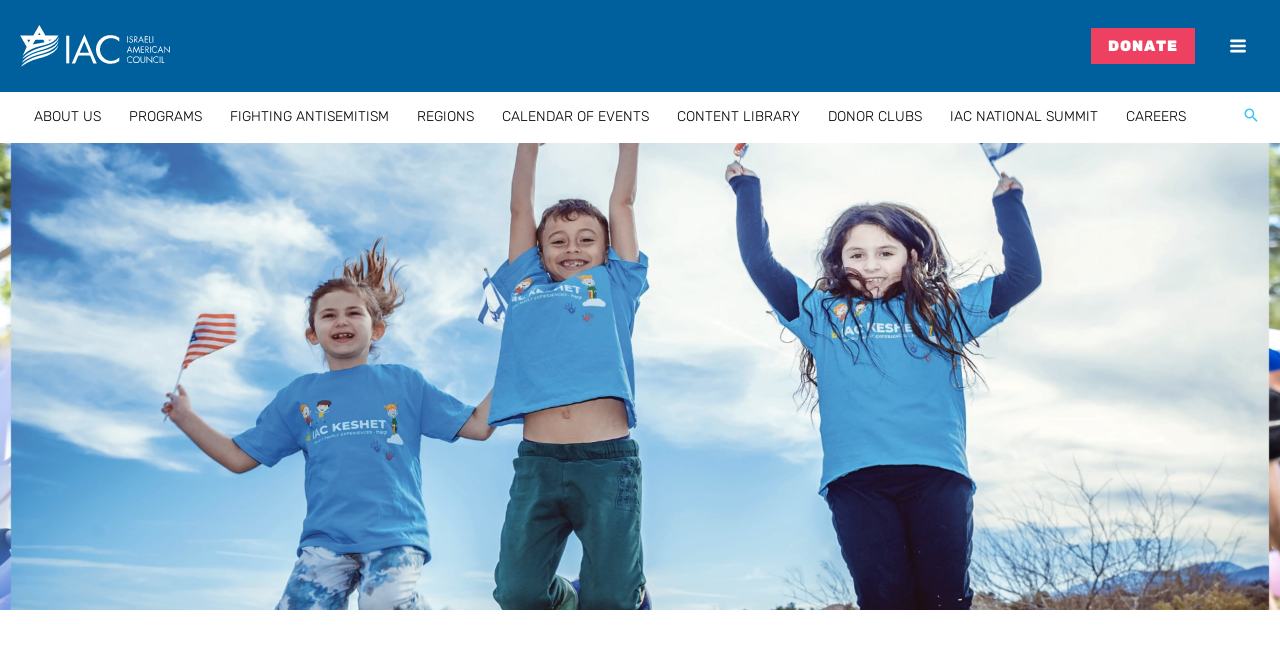

--- FILE ---
content_type: text/html; charset=UTF-8
request_url: https://iac360.org/
body_size: 28356
content:
<!DOCTYPE html><html lang="en-US" prefix="og: https://ogp.me/ns#"><head><script data-no-optimize="1">var litespeed_docref=sessionStorage.getItem("litespeed_docref");litespeed_docref&&(Object.defineProperty(document,"referrer",{get:function(){return litespeed_docref}}),sessionStorage.removeItem("litespeed_docref"));</script> <meta charset="UTF-8"><meta name="viewport" content="width=device-width, initial-scale=1"><link rel="profile" href="https://gmpg.org/xfn/11">
 <script data-cfasync="false" data-pagespeed-no-defer>var gtm4wp_datalayer_name = "dataLayer";
	var dataLayer = dataLayer || [];</script> <title>IAC360 | IAC | Home</title><meta name="description" content="ONLINE LEARNING"/><meta name="robots" content="follow, index, max-snippet:-1, max-video-preview:-1, max-image-preview:large"/><link rel="canonical" href="https://iac360.org/" /><meta property="og:locale" content="en_US" /><meta property="og:type" content="website" /><meta property="og:title" content="IAC360 | IAC | Home" /><meta property="og:description" content="ONLINE LEARNING" /><meta property="og:url" content="https://iac360.org/" /><meta property="og:site_name" content="IAC360" /><meta property="og:updated_time" content="2025-09-04T11:10:12-07:00" /><meta property="og:image" content="https://iac360.org/wp-content/uploads/2024/07/Group-1003.jpg" /><meta property="og:image:secure_url" content="https://iac360.org/wp-content/uploads/2024/07/Group-1003.jpg" /><meta property="og:image:width" content="1200" /><meta property="og:image:height" content="628" /><meta property="og:image:alt" content="Home" /><meta property="og:image:type" content="image/jpeg" /><meta property="article:published_time" content="2024-05-06T23:14:29-07:00" /><meta property="article:modified_time" content="2025-09-04T11:10:12-07:00" /><meta property="og:video" content="https://cdn.iac360.org/wp-content/uploads/2024/05/1920_700.mp4" /><meta property="ya:ovs:upload_date" content="2024-05-06PDT23:14:29-07:00" /><meta property="ya:ovs:allow_embed" content="false" /><meta name="twitter:card" content="summary_large_image" /><meta name="twitter:title" content="IAC360 | IAC | Home" /><meta name="twitter:description" content="ONLINE LEARNING" /><meta name="twitter:image" content="https://iac360.org/wp-content/uploads/2024/07/Group-1003.jpg" /><meta name="twitter:label1" content="Written by" /><meta name="twitter:data1" content="Michael Asseraf" /><meta name="twitter:label2" content="Time to read" /><meta name="twitter:data2" content="Less than a minute" /> <script type="application/ld+json" class="rank-math-schema-pro">{"@context":"https://schema.org","@graph":[{"@type":"Organization","@id":"https://iac360.org/#organization","name":"IAC360","logo":{"@type":"ImageObject","@id":"https://iac360.org/#logo","url":"https://iac360.org/wp-content/uploads/2020/11/LogoIAC.svg","contentUrl":"https://iac360.org/wp-content/uploads/2020/11/LogoIAC.svg","caption":"IAC360","inLanguage":"en-US"}},{"@type":"WebSite","@id":"https://iac360.org/#website","url":"https://iac360.org","name":"IAC360","publisher":{"@id":"https://iac360.org/#organization"},"inLanguage":"en-US","potentialAction":{"@type":"SearchAction","target":"https://iac360.org/?s={search_term_string}","query-input":"required name=search_term_string"}},{"@type":"ImageObject","@id":"https://iac360.org/wp-content/uploads/2024/05/Group-671.svg","url":"https://iac360.org/wp-content/uploads/2024/05/Group-671.svg","width":"200","height":"200","inLanguage":"en-US"},{"@type":"WebPage","@id":"https://iac360.org/#webpage","url":"https://iac360.org/","name":"IAC360 | IAC | Home","datePublished":"2024-05-06T23:14:29-07:00","dateModified":"2025-09-04T11:10:12-07:00","about":{"@id":"https://iac360.org/#organization"},"isPartOf":{"@id":"https://iac360.org/#website"},"primaryImageOfPage":{"@id":"https://iac360.org/wp-content/uploads/2024/05/Group-671.svg"},"inLanguage":"en-US"},{"@type":"Person","@id":"https://iac360.org/author/mikeactivated-co-il/","name":"Michael Asseraf","url":"https://iac360.org/author/mikeactivated-co-il/","image":{"@type":"ImageObject","@id":"https://iac360.org/wp-content/litespeed/avatar/f82d8c05356543f24f0aafd867c4d16c.jpg?ver=1764309087","url":"https://iac360.org/wp-content/litespeed/avatar/f82d8c05356543f24f0aafd867c4d16c.jpg?ver=1764309087","caption":"Michael Asseraf","inLanguage":"en-US"},"worksFor":{"@id":"https://iac360.org/#organization"}},{"headline":"IAC | IAC360 | IAC | Home","description":"ONLINE LEARNING","datePublished":"2024-05-06T23:14:29-07:00","dateModified":"2025-09-04T11:10:12-07:00","image":{"@id":"https://iac360.org/wp-content/uploads/2024/05/Group-671.svg"},"author":{"@id":"https://iac360.org/author/mikeactivated-co-il/","name":"Michael Asseraf"},"@type":"Article","name":"IAC | IAC360 | IAC | Home","@id":"https://iac360.org/#schema-6939829","isPartOf":{"@id":"https://iac360.org/#webpage"},"publisher":{"@id":"https://iac360.org/#organization"},"inLanguage":"en-US","mainEntityOfPage":{"@id":"https://iac360.org/#webpage"}},{"@type":"VideoObject","name":"IAC360 | IAC | Home","description":"ONLINE LEARNING","uploadDate":"2024-05-06T23:14:29-07:00","contentUrl":"https://cdn.iac360.org/wp-content/uploads/2024/05/1920_700.mp4","isFamilyFriendly":"True","@id":"https://iac360.org/#schema-6939830","isPartOf":{"@id":"https://iac360.org/#webpage"},"publisher":{"@id":"https://iac360.org/#organization"},"inLanguage":"en-US","mainEntityOfPage":{"@id":"https://iac360.org/#webpage"}}]}</script> <meta name="google-site-verification" content="_S7g8LWStd9lRVo5esSYg5CdROD9w7zmfuwpOp48aWY" /><link rel='dns-prefetch' href='//fonts.googleapis.com' /><link rel="alternate" type="application/rss+xml" title="IAC360 &raquo; Feed" href="https://iac360.org/feed/" /><link rel="alternate" type="application/rss+xml" title="IAC360 &raquo; Comments Feed" href="https://iac360.org/comments/feed/" /><style id="litespeed-ccss">body,fieldset,h2,h3,html,iframe,li,p,ul{border:0;font-size:100%;font-style:inherit;font-weight:inherit;margin:0;outline:0;padding:0;vertical-align:baseline}html{-webkit-text-size-adjust:100%;-ms-text-size-adjust:100%}body{margin:0}main,nav{display:block}a{background-color:#fff0}a,a:visited{text-decoration:none}img{border:0}svg:not(:root){overflow:hidden}button,input{color:inherit;font:inherit;margin:0}button{overflow:visible}button{text-transform:none}button{-webkit-appearance:button}button::-moz-focus-inner,input::-moz-focus-inner{border:0;padding:0}input{line-height:normal}fieldset{border:1px solid var(--ast-border-color);margin:0 0;padding:.35em .625em .75em}.ast-container{max-width:100%}.ast-container{margin-left:auto;margin-right:auto;padding-left:20px;padding-right:20px}.ast-container::after{content:"";display:table;clear:both}h2,h3{clear:both}h2{color:#808285;font-size:1.7em;line-height:1.3}h3{color:#808285;font-size:1.5em;line-height:1.4}html{box-sizing:border-box}*,:after,:before{box-sizing:inherit}body{color:#808285;background:#fff;font-style:normal}ul{margin:0 0 1.5em 3em}ul{list-style:disc}li>ul{margin-bottom:0;margin-left:1.5em}i{font-style:italic}img{height:auto;max-width:100%}.button,button,input{color:#808285;font-weight:400;font-size:100%;margin:0;vertical-align:baseline}button,input{line-height:normal}.button,button{border:1px solid;border-color:var(--ast-border-color);border-radius:2px;background:#e6e6e6;padding:.6em 1em .4em;color:#fff}input[type=text]{color:#666;border:1px solid var(--ast-border-color);border-radius:2px;-webkit-appearance:none}a{color:#4169e1}.screen-reader-text{border:0;clip:rect(1px,1px,1px,1px);height:1px;margin:-1px;overflow:hidden;padding:0;position:absolute;width:1px;word-wrap:normal!important}#primary:after,#primary:before,.ast-container:after,.ast-container:before,.clear:after,.clear:before,.site-content:after,.site-content:before,.site-header:after,.site-header:before,.site-main:after,.site-main:before{content:"";display:table}#primary:after,.ast-container:after,.clear:after,.site-content:after,.site-header:after,.site-main:after{clear:both}iframe{max-width:100%}body{-webkit-font-smoothing:antialiased;-moz-osx-font-smoothing:grayscale}body:not(.logged-in){position:relative}#page{position:relative}a{text-decoration:none}img{vertical-align:middle}p{margin-bottom:1.75em}.button{border-radius:0;padding:18px 30px;border:0;box-shadow:none;text-shadow:none}.search-form .search-field{outline:0}.ast-search-menu-icon{position:relative;z-index:3}input{line-height:1}body,button{line-height:1.85714285714286}body{background-color:#fff}#page{display:block}#primary{display:block;position:relative;float:left;width:100%}#primary{margin:4em 0}.ast-page-builder-template .site-content>.ast-container{max-width:100%;padding:0}.ast-page-builder-template .site-content #primary{padding:0;margin:0}.ast-page-builder-template .entry-header{margin-top:4em;margin-left:auto;margin-right:auto;padding-left:20px;padding-right:20px}.ast-page-builder-template .entry-header.ast-header-without-markup{margin-top:0;margin-bottom:0}.ast-search-icon .astra-search-icon{font-size:1.3em}.main-navigation{height:100%;-js-display:inline-flex;display:inline-flex}.main-navigation ul{list-style:none;margin:0;padding-left:0;position:relative}.main-header-menu .menu-link{text-decoration:none;padding:0 1em;display:inline-block}.main-header-menu .menu-item{position:relative}.main-header-menu .sub-menu{width:240px;background:#fff;left:-999em;position:absolute;top:100%;z-index:99999;visibility:hidden}.main-header-menu .sub-menu .menu-link{padding:.9em 1em;display:block;word-wrap:break-word}.main-header-menu .sub-menu .menu-item:not(.menu-item-has-children) .menu-link .icon-arrow:first-of-type{display:none}.submenu-with-border .sub-menu{border-width:1px;border-style:solid}.submenu-with-border .sub-menu .menu-link{border-width:0 0 1px;border-style:solid}.ast-desktop .submenu-with-border .sub-menu>.menu-item:last-child>.menu-link{border-bottom-style:none}.ast-button-wrap{display:inline-block}.ast-button-wrap button{box-shadow:none;border:none}.ast-button-wrap .menu-toggle{padding:0;width:2.2em;height:2.1em;font-size:1.5em;font-weight:400;border-radius:2px;-webkit-font-smoothing:antialiased;-moz-osx-font-smoothing:grayscale;border-radius:2px;vertical-align:middle;line-height:1.85714285714286}.ast-button-wrap .menu-toggle.main-header-menu-toggle{padding:0 .5em;width:auto;text-align:center}.header-main-layout-1 .ast-main-header-bar-alignment{margin-left:auto}.site-navigation{height:100%}.entry-content>:last-child{margin-bottom:0}body{overflow-x:hidden}.ast-builder-grid-row{display:grid;grid-template-columns:auto auto;align-items:center;grid-column-gap:20px;overflow-wrap:anywhere}.ast-builder-grid-row>.site-header-section{flex-wrap:nowrap}.ast-builder-layout-element{align-items:center}.site-header-section{height:100%;min-height:0;align-items:center}.site-header-section>*{padding:0 10px}.site-header-section>div:first-child{padding-left:0}.site-header-section>div:last-child{padding-right:0}.site-header-section .ast-builder-menu{align-items:center}.ast-builder-layout-element.ast-header-search{height:auto}.ast-grid-right-section{justify-content:flex-end}.ast-logo-title-inline .ast-site-identity{padding:1em 0;-js-display:inline-flex;display:inline-flex;vertical-align:middle;align-items:center}.ahfb-svg-iconset{-js-display:inline-flex;display:inline-flex;align-self:center}.ahfb-svg-iconset svg{width:17px;height:17px}.ast-builder-grid-row-container{display:grid;align-content:center}.ast-nav-menu .sub-menu{line-height:1.45}.ast-builder-menu .main-navigation{padding:0}.ast-builder-menu .main-navigation>ul{align-self:center}.menu-toggle .ast-close-svg{display:none}.ast-mobile-header-wrap .menu-toggle .mobile-menu-toggle-icon{-js-display:inline-flex;display:inline-flex;align-self:center}.ast-mobile-header-wrap .ast-button-wrap .menu-toggle.main-header-menu-toggle{-js-display:flex;display:flex;align-items:center;width:auto;height:auto}.menu-toggle .mobile-menu-toggle-icon{-js-display:inline-flex;display:inline-flex;align-self:center}.ast-button-wrap .menu-toggle.main-header-menu-toggle{padding:.5em;align-items:center;-js-display:flex;display:flex}.site-header{z-index:99;position:relative}.main-header-bar-wrap{position:relative}.main-header-bar{background-color:#fff;border-bottom-color:var(--ast-border-color);border-bottom-style:solid}.main-header-bar{margin-left:auto;margin-right:auto}.ast-desktop .main-header-menu.ast-menu-shadow .sub-menu{box-shadow:0 4px 10px -2px rgb(0 0 0/.1)}.site-branding{line-height:1;align-self:center}.ast-menu-toggle{display:none;background:0 0;color:inherit;border-style:dotted;border-color:#fff0}.main-header-bar{z-index:4;position:relative}.ast-site-identity{padding:1em 0}.ast-desktop .main-header-menu>.menu-item .sub-menu:before{position:absolute;content:"";top:0;left:0;width:100%;transform:translateY(-100%)}input[type=text]{color:#666;padding:.75em;height:auto;border-width:1px;border-style:solid;border-color:var(--ast-border-color);border-radius:2px;background:var(--ast-comment-inputs-background);box-shadow:none;box-sizing:border-box}.page .entry-header{margin-bottom:1.5em}.ast-single-post .entry-header.ast-header-without-markup{margin-bottom:0}.entry-header{margin-bottom:1.2em;word-wrap:break-word}.entry-content{word-wrap:break-word}.entry-content::after{display:table;clear:both;content:""}.ast-flex{-js-display:flex;display:flex;flex-wrap:wrap}.ast-inline-flex{-js-display:inline-flex;display:inline-flex;align-items:center;flex-wrap:wrap;align-content:center}.ast-flex-grow-1{flex-grow:1}:root{--ast-post-nav-space:0;--ast-container-default-xlg-padding:6.67em;--ast-container-default-lg-padding:5.67em;--ast-container-default-slg-padding:4.34em;--ast-container-default-md-padding:3.34em;--ast-container-default-sm-padding:6.67em;--ast-container-default-xs-padding:2.4em;--ast-container-default-xxs-padding:1.4em;--ast-code-block-background:#EEEEEE;--ast-comment-inputs-background:#FAFAFA;--ast-normal-container-width:1300px;--ast-narrow-container-width:750px;--ast-blog-title-font-weight:normal;--ast-blog-meta-weight:inherit;--ast-global-color-primary:var(--ast-global-color-5);--ast-global-color-secondary:var(--ast-global-color-4);--ast-global-color-alternate-background:var(--ast-global-color-7);--ast-global-color-subtle-background:var(--ast-global-color-6);--ast-bg-style-guide:#F8FAFC;--ast-shadow-style-guide:0px 0px 4px 0 #00000057;--ast-global-dark-bg-style:#fff;--ast-global-dark-lfs:#fbfbfb;--ast-widget-bg-color:#fafafa;--ast-wc-container-head-bg-color:#fbfbfb;--ast-title-layout-bg:#eeeeee;--ast-search-border-color:#e7e7e7;--ast-lifter-hover-bg:#e6e6e6;--ast-gallery-block-color:#000;--srfm-color-input-label:var(--ast-global-color-2)}html{font-size:112.5%}a{color:var(--ast-global-color-3)}body,button,input{font-family:"Rubik",sans-serif;font-weight:400;font-size:18px;font-size:1rem;line-height:var(--ast-body-line-height,1.65em)}header .custom-logo-link img{max-width:150px;width:150px}.astra-logo-svg{width:150px}h2{font-size:25px;font-size:1.3888888888889rem;font-weight:700;line-height:1.3em}h3{font-size:18px;font-size:1rem;font-weight:700;line-height:1.3em}body,h2,h3{color:var(--ast-global-color-5)}input{outline:none}.ast-logo-title-inline .site-logo-img{padding-right:1em}.ast-page-builder-template .site-content>.ast-container{max-width:100%;padding:0}.ast-page-builder-template .site .site-content #primary{padding:0;margin:0}.ast-page-builder-template .entry-header.ast-header-without-markup{margin-top:0;margin-bottom:0}.ast-page-builder-template .entry-header{margin-top:4em;margin-left:auto;margin-right:auto;padding-left:20px;padding-right:20px}@media (max-width:921.9px){#ast-desktop-header{display:none}}@media (min-width:922px){#ast-mobile-header{display:none}}.elementor-widget-heading h2.elementor-heading-title{line-height:1.3em}.menu-toggle,button,.button{border-style:solid;border-top-width:0;border-right-width:0;border-left-width:0;border-bottom-width:0;color:#fff;border-color:var(--ast-global-color-0);background-color:var(--ast-global-color-0);padding-top:10px;padding-right:40px;padding-bottom:10px;padding-left:40px;font-family:inherit;font-weight:inherit;line-height:1em}@media (min-width:544px){.ast-container{max-width:100%}}body{background-color:#fff;background-image:none}@media (max-width:921px){h2{font-size:25px}h3{font-size:20px}.astra-logo-svg{width:120px}header .custom-logo-link img{max-width:120px;width:120px}}@media (max-width:544px){h2{font-size:25px}h3{font-size:20px}header .custom-logo-link img{max-width:117px;width:117px}.astra-logo-svg{width:117px}}@media (max-width:921px){html{font-size:102.6%}}@media (max-width:544px){html{font-size:102.6%}}@media (min-width:922px){.ast-container{max-width:1340px}}:root{--ast-global-color-0:#00609e;--ast-global-color-1:#ee4060;--ast-global-color-2:#faad2c;--ast-global-color-3:#3bc5f1;--ast-global-color-4:#9aca3c;--ast-global-color-5:#252525;--ast-global-color-6:#F2F5F7;--ast-global-color-7:#424242;--ast-global-color-8:#000000}:root{--ast-border-color:#dddddd}header.entry-header{text-align:left}@media (max-width:921px){header.entry-header{text-align:left}}@media (max-width:544px){header.entry-header{text-align:left}}h2,h3{color:var(--ast-global-color-0)}.ast-builder-layout-element[data-section="title_tagline"]{display:flex}.ast-builder-menu-1{font-family:inherit;font-weight:300}.ast-builder-menu-1 .menu-item>.menu-link{font-size:14px;font-size:.77777777777778rem;color:#000}.ast-builder-menu-1 .menu-item>.ast-menu-toggle{color:#000}.ast-builder-menu-1 .sub-menu{border-top-width:0;border-bottom-width:0;border-right-width:0;border-left-width:0;border-color:#fff;border-style:solid;width:352px}.ast-builder-menu-1 .main-header-menu>.menu-item>.sub-menu{margin-top:0}.ast-desktop .ast-builder-menu-1 .main-header-menu>.menu-item>.sub-menu:before{height:calc(0px + 0px + 5px)}.ast-desktop .ast-builder-menu-1 .menu-item .sub-menu .menu-link{border-style:none}@media (max-width:921px){.ast-builder-menu-1 .menu-item-has-children>.menu-link:after{content:unset}.ast-builder-menu-1 .main-header-menu>.menu-item>.sub-menu{margin-top:0}.ast-builder-menu-1 .main-header-menu,.ast-builder-menu-1 .main-header-menu .sub-menu{background-color:#fff;background-image:none}}@media (max-width:544px){.ast-builder-menu-1 .main-header-menu .menu-item>.menu-link{color:var(--ast-global-color-5)}.ast-builder-menu-1 .menu-item>.ast-menu-toggle{color:var(--ast-global-color-5)}.ast-builder-menu-1 .main-header-menu{margin-top:0;margin-bottom:0;margin-left:0;margin-right:0}.ast-builder-menu-1 .main-header-menu>.menu-item>.sub-menu{margin-top:0}}.ast-builder-menu-1{display:flex}.ast-builder-html-element p:first-child{margin-top:0}.ast-builder-html-element p:last-child{margin-bottom:0}.ast-header-html-2 .ast-builder-html-element{font-size:15px;font-size:.83333333333333rem}.ast-header-html-2{font-size:15px;font-size:.83333333333333rem}.ast-header-html-2{display:flex}.ast-search-icon{z-index:4;position:relative;line-height:normal}.ast-builder-layout-element.ast-header-search{height:auto}.ast-header-search .astra-search-icon{font-size:18px}@media (max-width:921px){.ast-header-search .astra-search-icon{color:#fff;font-size:18px}}@media (max-width:544px){.ast-header-search .astra-search-icon{font-size:18px}.ast-hfb-header .site-header-section>.ast-header-search,.ast-hfb-header .ast-header-search{margin-top:0;margin-bottom:0;margin-left:0;margin-right:0}}.ast-header-search{display:flex}.elementor-widget-heading .elementor-heading-title{margin:0}.elementor-page .ast-menu-toggle{color:unset!important;background:unset!important}.screen-reader-text{top:0!important}.ast-desktop .ast-builder-menu-1 .menu-item .sub-menu{box-shadow:0 4px 10px -2px rgb(0 0 0/.1)}@media (max-width:921px){#ast-mobile-popup-wrapper .ast-mobile-popup-drawer .ast-mobile-popup-inner{width:55%}}@media (max-width:544px){#ast-mobile-popup-wrapper .ast-mobile-popup-drawer .ast-mobile-popup-inner{width:80%}}.ast-desktop-popup-content .ast-builder-menu-mobile .main-navigation ul.sub-menu .menu-item .menu-link:before{content:"";font-family:"Astra";font-size:.65em;text-decoration:inherit;display:inline-block;transform:translate(0,-2px) rotateZ(270deg);margin-right:5px}.ast-desktop-popup-content .ast-builder-menu-mobile .ast-main-header-bar-alignment{display:block;width:100%;flex:auto;order:4}.ast-desktop-popup-content .ast-builder-menu-mobile .main-header-bar-navigation{width:100%;margin:0;line-height:3;flex:auto}.ast-desktop-popup-content .ast-builder-menu-mobile .main-navigation{display:block;width:100%}.ast-desktop-popup-content .ast-builder-menu-mobile .ast-flex.main-header-menu{flex-wrap:wrap}.ast-desktop-popup-content .ast-builder-menu-mobile .main-header-menu{border-top-width:1px;border-style:solid;border-color:var(--ast-border-color)}.ast-desktop-popup-content .ast-builder-menu-mobile .main-navigation li.menu-item{width:100%}.ast-desktop-popup-content .ast-builder-menu-mobile .main-navigation .menu-item .menu-link{border-bottom-width:1px;border-color:var(--ast-border-color);border-style:solid}.ast-builder-menu-mobile .main-navigation ul .menu-item .menu-link,.ast-builder-menu-mobile .main-navigation ul .menu-item .menu-link{padding:0 20px;display:inline-block;width:100%;border:0;border-bottom-width:1px;border-style:solid;border-color:var(--ast-border-color)}.ast-desktop-popup-content .ast-builder-menu-mobile .main-header-bar-navigation .menu-item-has-children>.ast-menu-toggle{display:inline-block;position:absolute;font-size:inherit;top:0;right:20px;-webkit-font-smoothing:antialiased;-moz-osx-font-smoothing:grayscale;padding:0 .907em;font-weight:400;line-height:inherit}.ast-desktop-popup-content .ast-builder-menu-mobile .main-header-bar-navigation .menu-item-has-children .sub-menu{display:none}.ast-desktop-popup-content .ast-builder-menu-mobile .ast-nav-menu .sub-menu{line-height:3}.ast-desktop-popup-content .ast-builder-menu-mobile .submenu-with-border .sub-menu{border:0}.ast-desktop-popup-content .ast-builder-menu-mobile .main-header-menu .sub-menu{position:static;opacity:1;visibility:visible;border:0;width:auto;left:auto;right:auto}.ast-desktop-popup-content .ast-builder-menu-mobile .main-header-bar-navigation .menu-item-has-children>.menu-link:after{display:none}.ast-desktop-popup-content .ast-builder-menu-mobile .main-navigation .sub-menu .menu-item .menu-link{padding-left:30px}.ast-desktop .main-header-menu>.menu-item .sub-menu:before{position:absolute;content:"";top:0;left:0;width:100%;transform:translateY(-100%)}.menu-toggle .ast-close-svg{display:none}.ast-desktop .ast-mobile-popup-drawer .ast-mobile-popup-inner{max-width:20%}.ast-desktop .ast-mobile-popup-drawer .ast-mobile-popup-overlay{visibility:hidden;opacity:0}@media (min-width:922px){.main-header-bar{border-bottom-width:0}}.main-header-menu .menu-item{-js-display:flex;display:flex;-webkit-box-pack:center;-webkit-justify-content:center;-moz-box-pack:center;-ms-flex-pack:center;justify-content:center;-webkit-box-orient:vertical;-webkit-box-direction:normal;-webkit-flex-direction:column;-moz-box-orient:vertical;-moz-box-direction:normal;-ms-flex-direction:column;flex-direction:column}.main-header-menu>.menu-item>.menu-link{height:100%;-webkit-box-align:center;-webkit-align-items:center;-moz-box-align:center;-ms-flex-align:center;align-items:center;-js-display:flex;display:flex}.ast-mobile-popup-drawer .main-header-bar-navigation .menu-item-has-children>.ast-menu-toggle::before{font-weight:700;content:"";font-family:Astra;text-decoration:inherit;display:inline-block}.astra-search-icon::before{content:"";font-family:Astra;font-style:normal;font-weight:400;text-decoration:inherit;text-align:center;-webkit-font-smoothing:antialiased;-moz-osx-font-smoothing:grayscale;z-index:3}.menu-item-has-children .ast-header-navigation-arrow:after{content:"";display:inline-block;font-family:Astra;font-size:.6rem;font-weight:700;text-rendering:auto;-webkit-font-smoothing:antialiased;-moz-osx-font-smoothing:grayscale;margin-left:10px;line-height:normal}@media (min-width:922px){.ast-builder-menu .main-navigation>ul>li:last-child a{margin-right:0}}#ast-scroll-top{display:none;position:fixed;text-align:center;z-index:99;width:2.1em;height:2.1em;line-height:2.1;color:#fff;border-radius:2px;content:"";outline:inherit}@media (min-width:769px){#ast-scroll-top{content:"769"}}.ast-scroll-to-top-right{right:30px;bottom:30px}#ast-scroll-top{background-color:var(--ast-global-color-3);font-size:15px}.ast-scroll-top-icon::before{content:"";font-family:Astra;text-decoration:inherit}.ast-scroll-top-icon{transform:rotate(180deg)}.ast-mobile-popup-drawer .ast-mobile-popup-overlay{background-color:rgb(0 0 0/.4);position:fixed;top:0;right:0;bottom:0;left:0;visibility:hidden;opacity:0}.ast-mobile-popup-drawer .ast-mobile-popup-header{-js-display:flex;display:flex;justify-content:flex-end;min-height:calc(1.2em + 24px)}.ast-mobile-popup-drawer .ast-mobile-popup-header .menu-toggle-close{background:#fff0;border:0;font-size:24px;line-height:1;padding:.6em;color:inherit;-js-display:flex;display:flex;box-shadow:none}.ast-mobile-popup-content>*,.ast-desktop-popup-content>*{padding:10px 0;height:auto}.ast-mobile-popup-content>*:first-child,.ast-desktop-popup-content>*:first-child{padding-top:10px}.ast-mobile-popup-content>.ast-builder-menu,.ast-desktop-popup-content>.ast-builder-menu{padding-top:0}.ast-mobile-popup-content>*:last-child,.ast-desktop-popup-content>*:last-child{padding-bottom:0}.ast-mobile-popup-drawer .main-header-bar-navigation .menu-item-has-children .sub-menu{display:none}.ast-mobile-popup-content .ast-builder-menu-mobile .main-header-menu,.ast-mobile-popup-content .ast-builder-menu-mobile .main-header-menu .sub-menu{background-color:#fff0}.ast-desktop .ast-desktop-popup-content .astra-menu-animation-fade>.menu-item>.sub-menu{opacity:1;visibility:visible}.ast-mobile-popup-drawer{position:fixed;top:0;bottom:0;left:-99999rem;right:99999rem;opacity:0;visibility:hidden}.ast-mobile-popup-drawer .ast-mobile-popup-inner{width:100%;transform:translateX(100%);max-width:90%;right:0;top:0;background:#fafafa;color:#3a3a3a;bottom:0;opacity:0;position:fixed;box-shadow:0 0 2rem 0 rgb(0 0 0/.1);-js-display:flex;display:flex;flex-direction:column;overflow-y:auto;overflow-x:hidden}.ast-mobile-popup-drawer .main-header-bar-navigation .menu-item-has-children>.ast-menu-toggle{right:calc(20px - 0.907em)}.ast-mobile-popup-content>*,.ast-desktop-popup-content>*{padding-top:0;padding-bottom:0}.content-align-center .ast-builder-layout-element{justify-content:center}.content-align-center .main-header-menu{text-align:center}.ast-mobile-header-wrap .ast-primary-header-bar,.ast-primary-header-bar .site-primary-header-wrap{min-height:92px}@media (min-width:922px){.ast-primary-header-bar{border-bottom-width:0;border-bottom-color:var(--ast-global-color-subtle-background,--ast-global-color-7);border-bottom-style:solid}}.ast-primary-header-bar{background-color:var(--ast-global-color-0);background-image:none}.ast-primary-header-bar{display:block}[data-section="section-header-mobile-trigger"] .ast-button-wrap .ast-mobile-menu-trigger-minimal{color:#fff;border:none;background:#fff0}[data-section="section-header-mobile-trigger"] .ast-button-wrap .mobile-menu-toggle-icon .ast-mobile-svg{width:18px;height:18px;fill:#fff}@media (max-width:544px){[data-section="section-header-mobile-trigger"] .ast-button-wrap .menu-toggle{margin-left:-19px;margin-right:-11px}}.ast-builder-menu-mobile .main-navigation .main-header-menu .menu-item>.menu-link{color:#fff}.ast-builder-menu-mobile .main-navigation .main-header-menu .menu-item>.ast-menu-toggle{color:#fff}.ast-builder-menu-mobile .main-navigation .menu-item.menu-item-has-children>.ast-menu-toggle{top:0}.ast-builder-menu-mobile .main-navigation .menu-item-has-children>.menu-link:after{content:unset}.ast-builder-menu-mobile .main-navigation .main-header-menu,.ast-builder-menu-mobile .main-navigation .main-header-menu .menu-link,.ast-builder-menu-mobile .main-navigation .main-header-menu .sub-menu{background-color:var(--ast-global-color-0);background-image:none}.ast-builder-menu-mobile .main-navigation .main-header-menu .sub-menu .menu-link{background-color:var(--ast-global-color-0)}.ast-hfb-header .ast-builder-menu-mobile .main-header-menu,.ast-hfb-header .ast-builder-menu-mobile .main-navigation .menu-item .menu-link,.ast-hfb-header .ast-builder-menu-mobile .main-navigation .menu-item .sub-menu .menu-link{border-style:none}.ast-builder-menu-mobile .main-navigation .menu-item.menu-item-has-children>.ast-menu-toggle{top:0}@media (max-width:921px){.ast-builder-menu-mobile .main-navigation .main-header-menu .menu-item>.menu-link{color:#fff;padding-top:6px;padding-bottom:6px;padding-left:45px;padding-right:6px}.ast-builder-menu-mobile .main-navigation .main-header-menu .menu-item>.ast-menu-toggle{color:#fff}.ast-builder-menu-mobile .main-navigation .menu-item.menu-item-has-children>.ast-menu-toggle{top:6px;right:calc(6px - 0.907em)}.ast-builder-menu-mobile .main-navigation .menu-item-has-children>.menu-link:after{content:unset}.ast-builder-menu-mobile .main-navigation .main-header-menu,.ast-builder-menu-mobile .main-navigation .main-header-menu .menu-link,.ast-builder-menu-mobile .main-navigation .main-header-menu .sub-menu{background-color:var(--ast-global-color-0);background-image:none}.ast-builder-menu-mobile .main-navigation .main-header-menu .sub-menu .menu-link{background-color:var(--ast-global-color-0)}}@media (max-width:544px){.ast-builder-menu-mobile .main-navigation .main-header-menu .menu-item>.menu-link{padding-top:10px;padding-bottom:10px;padding-left:10px;padding-right:10px}.ast-builder-menu-mobile .main-navigation .menu-item.menu-item-has-children>.ast-menu-toggle{top:10px;right:calc(10px - 0.907em)}.ast-builder-menu-mobile .main-navigation .main-header-menu .sub-menu .menu-link{background-color:var(--ast-global-color-0)}}.ast-builder-menu-mobile .main-navigation{display:block}.ast-below-header .main-header-bar-navigation{height:100%}.ast-below-header-bar .site-below-header-wrap{min-height:50px}.ast-desktop .ast-below-header-bar .main-header-menu>.menu-item{line-height:50px}.ast-below-header-bar{border-bottom-width:1px;border-bottom-color:#fff;border-bottom-style:solid}.ast-below-header-bar{background-color:#fff;background-image:none}@media (max-width:544px){.ast-below-header-bar{background-color:#fff;background-image:none}.ast-below-header-bar .site-below-header-wrap{min-height:37px}}@media (max-width:544px){.ast-below-header-bar.ast-below-header{padding-top:0;padding-bottom:0;padding-left:0;padding-right:0;margin-top:0;margin-bottom:0;margin-left:0;margin-right:0}}.ast-below-header-bar{display:block}:root{--e-global-color-astglobalcolor0:#00609e;--e-global-color-astglobalcolor1:#ee4060;--e-global-color-astglobalcolor2:#faad2c;--e-global-color-astglobalcolor3:#3bc5f1;--e-global-color-astglobalcolor4:#9aca3c;--e-global-color-astglobalcolor5:#252525;--e-global-color-astglobalcolor6:#F2F5F7;--e-global-color-astglobalcolor7:#424242;--e-global-color-astglobalcolor8:#000000}:root{--wp--preset--aspect-ratio--square:1;--wp--preset--aspect-ratio--4-3:4/3;--wp--preset--aspect-ratio--3-4:3/4;--wp--preset--aspect-ratio--3-2:3/2;--wp--preset--aspect-ratio--2-3:2/3;--wp--preset--aspect-ratio--16-9:16/9;--wp--preset--aspect-ratio--9-16:9/16;--wp--preset--color--black:#000000;--wp--preset--color--cyan-bluish-gray:#abb8c3;--wp--preset--color--white:#ffffff;--wp--preset--color--pale-pink:#f78da7;--wp--preset--color--vivid-red:#cf2e2e;--wp--preset--color--luminous-vivid-orange:#ff6900;--wp--preset--color--luminous-vivid-amber:#fcb900;--wp--preset--color--light-green-cyan:#7bdcb5;--wp--preset--color--vivid-green-cyan:#00d084;--wp--preset--color--pale-cyan-blue:#8ed1fc;--wp--preset--color--vivid-cyan-blue:#0693e3;--wp--preset--color--vivid-purple:#9b51e0;--wp--preset--color--ast-global-color-0:var(--ast-global-color-0);--wp--preset--color--ast-global-color-1:var(--ast-global-color-1);--wp--preset--color--ast-global-color-2:var(--ast-global-color-2);--wp--preset--color--ast-global-color-3:var(--ast-global-color-3);--wp--preset--color--ast-global-color-4:var(--ast-global-color-4);--wp--preset--color--ast-global-color-5:var(--ast-global-color-5);--wp--preset--color--ast-global-color-6:var(--ast-global-color-6);--wp--preset--color--ast-global-color-7:var(--ast-global-color-7);--wp--preset--color--ast-global-color-8:var(--ast-global-color-8);--wp--preset--gradient--vivid-cyan-blue-to-vivid-purple:linear-gradient(135deg,rgba(6,147,227,1) 0%,rgb(155,81,224) 100%);--wp--preset--gradient--light-green-cyan-to-vivid-green-cyan:linear-gradient(135deg,rgb(122,220,180) 0%,rgb(0,208,130) 100%);--wp--preset--gradient--luminous-vivid-amber-to-luminous-vivid-orange:linear-gradient(135deg,rgba(252,185,0,1) 0%,rgba(255,105,0,1) 100%);--wp--preset--gradient--luminous-vivid-orange-to-vivid-red:linear-gradient(135deg,rgba(255,105,0,1) 0%,rgb(207,46,46) 100%);--wp--preset--gradient--very-light-gray-to-cyan-bluish-gray:linear-gradient(135deg,rgb(238,238,238) 0%,rgb(169,184,195) 100%);--wp--preset--gradient--cool-to-warm-spectrum:linear-gradient(135deg,rgb(74,234,220) 0%,rgb(151,120,209) 20%,rgb(207,42,186) 40%,rgb(238,44,130) 60%,rgb(251,105,98) 80%,rgb(254,248,76) 100%);--wp--preset--gradient--blush-light-purple:linear-gradient(135deg,rgb(255,206,236) 0%,rgb(152,150,240) 100%);--wp--preset--gradient--blush-bordeaux:linear-gradient(135deg,rgb(254,205,165) 0%,rgb(254,45,45) 50%,rgb(107,0,62) 100%);--wp--preset--gradient--luminous-dusk:linear-gradient(135deg,rgb(255,203,112) 0%,rgb(199,81,192) 50%,rgb(65,88,208) 100%);--wp--preset--gradient--pale-ocean:linear-gradient(135deg,rgb(255,245,203) 0%,rgb(182,227,212) 50%,rgb(51,167,181) 100%);--wp--preset--gradient--electric-grass:linear-gradient(135deg,rgb(202,248,128) 0%,rgb(113,206,126) 100%);--wp--preset--gradient--midnight:linear-gradient(135deg,rgb(2,3,129) 0%,rgb(40,116,252) 100%);--wp--preset--font-size--small:13px;--wp--preset--font-size--medium:20px;--wp--preset--font-size--large:36px;--wp--preset--font-size--x-large:42px;--wp--preset--spacing--20:0.44rem;--wp--preset--spacing--30:0.67rem;--wp--preset--spacing--40:1rem;--wp--preset--spacing--50:1.5rem;--wp--preset--spacing--60:2.25rem;--wp--preset--spacing--70:3.38rem;--wp--preset--spacing--80:5.06rem;--wp--preset--shadow--natural:6px 6px 9px rgba(0, 0, 0, 0.2);--wp--preset--shadow--deep:12px 12px 50px rgba(0, 0, 0, 0.4);--wp--preset--shadow--sharp:6px 6px 0px rgba(0, 0, 0, 0.2);--wp--preset--shadow--outlined:6px 6px 0px -3px rgba(255, 255, 255, 1), 6px 6px rgba(0, 0, 0, 1);--wp--preset--shadow--crisp:6px 6px 0px rgba(0, 0, 0, 1)}:root{--wp--style--global--content-size:var(--wp--custom--ast-content-width-size);--wp--style--global--wide-size:var(--wp--custom--ast-wide-width-size)}:where(body){margin:0}:root{--wp--style--block-gap:24px}body{padding-top:0;padding-right:0;padding-bottom:0;padding-left:0}a:where(:not(.wp-element-button)){text-decoration:none}#cookie-notice .cn-button:not(.cn-button-custom){font-family:-apple-system,BlinkMacSystemFont,Arial,Roboto,"Helvetica Neue",sans-serif;font-weight:400;font-size:13px;text-align:center}#cookie-notice *{-webkit-box-sizing:border-box;-moz-box-sizing:border-box;box-sizing:border-box}#cookie-notice .cookie-notice-container{display:block}#cookie-notice.cookie-notice-hidden .cookie-notice-container{display:none}.cookie-notice-container{padding:15px 30px;text-align:center;width:100%;z-index:2}.cn-close-icon{position:absolute;right:15px;top:50%;margin-top:-10px;width:15px;height:15px;opacity:.5;padding:10px;outline:0}.cn-close-icon:after,.cn-close-icon:before{position:absolute;content:" ";height:15px;width:2px;top:3px;background-color:grey}.cn-close-icon:before{transform:rotate(45deg)}.cn-close-icon:after{transform:rotate(-45deg)}#cookie-notice .cn-button{margin:0 0 0 10px;display:inline-block}#cookie-notice .cn-button:not(.cn-button-custom){letter-spacing:.25px;margin:0 0 0 10px;text-transform:none;display:inline-block;touch-action:manipulation;white-space:nowrap;outline:0;box-shadow:none;text-shadow:none;border:none;-webkit-border-radius:3px;-moz-border-radius:3px;border-radius:3px;text-decoration:none;padding:8.5px 10px;line-height:1;color:inherit}.cn-text-container{margin:0 0 6px}.cn-buttons-container,.cn-text-container{display:inline-block}@media all and (max-width:900px){.cookie-notice-container #cn-notice-buttons,.cookie-notice-container #cn-notice-text{display:block}#cookie-notice .cn-button{margin:0 5px 5px}}@media all and (max-width:480px){.cookie-notice-container{padding:15px 25px}}@media all and (max-width:768px){#content:before{content:""}}.ast-desktop .ast-mega-menu-enabled.main-header-menu>.menu-item-has-children>.menu-link::after{content:"";margin:0}.ast-search-box.full-screen{display:none;opacity:0;width:100%;height:100%}.ast-search-box.full-screen .search-field{background:0 0;border:0;color:#fafafa;box-shadow:none;text-align:left;padding:0}.ast-search-box.full-screen .search-submit{background:var(--ast-fs-search-submit-background,0 0);padding:0;border-radius:50%;box-shadow:none;color:var(--ast-fs-search-text-color,#9e9e9e);outline:0;border:0;vertical-align:middle}.ast-search-box.full-screen .ast-search-wrapper{position:absolute;width:100%;left:50%;top:50%;transform:translate(-50%,-50%)}.ast-search-box.full-screen .ast-search-wrapper .search-form{line-height:normal}.ast-search-box.full-screen #close{color:#fafafa;transform:rotate(0);font-size:2em;z-index:9;font-weight:400}.ast-search-box.full-screen .search-field::-webkit-input-placeholder{color:#fafafa}.ast-search-box.full-screen .search-field:-moz-placeholder{color:#fafafa}.ast-search-box.full-screen .search-field::-moz-placeholder{color:#fafafa}.ast-search-box.full-screen .search-field:-ms-input-placeholder{color:#fafafa}.ast-search-box.full-screen{position:fixed;background:rgb(25 25 25/.96);top:0;left:0;z-index:999}.ast-search-box.full-screen .ast-search-wrapper .large-search-text{text-align:center;color:#e2e2e2;font-size:1.5em;font-weight:400}.ast-search-box.full-screen .ast-search-wrapper fieldset{border:0;padding:2.5em 0 1em;border-bottom:2px solid var(--ast-border-color)}.ast-search-box.full-screen .ast-search-wrapper .search-field{font-size:2em;padding-left:20px;line-height:1.7;width:92%;vertical-align:middle}.ast-search-box.full-screen .ast-search-wrapper .search-form{width:70%;margin:20px auto}.ast-search-box.full-screen .ast-search-wrapper .search-submit{font-size:var(--ast-fs-search-font-size,1.7em)}.ast-search-box.full-screen #close{position:absolute;color:#fafafa;right:1em;line-height:1;z-index:9;font-weight:400;font-size:2em;top:1.5em;backface-visibility:hidden}.ast-search-box.full-screen ::-webkit-input-placeholder{opacity:0}.ast-search-box.full-screen ::-moz-placeholder{opacity:0}.ast-search-box.full-screen :-ms-input-placeholder{opacity:0}.ast-search-box.full-screen :-moz-placeholder{opacity:0}@media (max-width:420px){.ast-search-box.full-screen ::-webkit-input-placeholder{opacity:1}.ast-search-box.full-screen ::-moz-placeholder{opacity:1}.ast-search-box.full-screen :-ms-input-placeholder{opacity:1}.ast-search-box.full-screen :-moz-placeholder{opacity:1}}.ast-hfb-header .ast-search-box.full-screen.full-screen ::-webkit-input-placeholder{opacity:.5}.ast-hfb-header .ast-search-box.full-screen.full-screen ::-moz-placeholder{opacity:.5}.ast-hfb-header .ast-search-box.full-screen.full-screen :-ms-input-placeholder{opacity:.5}.ast-hfb-header .ast-search-box.full-screen.full-screen :-moz-placeholder{opacity:.5}@media (max-width:544px){.ast-search-box.full-screen .ast-search-wrapper .large-search-text{display:none}.ast-search-box.full-screen .ast-search-wrapper .search-field,.ast-search-box.full-screen .ast-search-wrapper .search-submit{font-size:1.6em}}#content:before{content:"921";position:absolute;overflow:hidden;opacity:0;visibility:hidden}h2{color:var(--ast-global-color-3)}h3{color:var(--ast-global-color-5)}@media (min-width:922px){.ast-container{max-width:1340px}}@media (min-width:993px){.ast-container{max-width:1340px}}@media (min-width:1201px){.ast-container{max-width:1340px}}.main-header-bar,.ast-below-header{max-width:100%}.ast-hfb-header .ast-builder-menu-1 .main-header-menu .sub-menu .menu-link{font-size:12px;font-size:.66666666666667rem}.ast-search-box.full-screen #close::before{font-family:Astra;content:"";display:inline-block}#masthead .site-logo-img .astra-logo-svg{max-width:150px}@media (max-width:921px){#masthead .site-logo-img .astra-logo-svg{max-width:120px}}@media (max-width:543px){#masthead .site-logo-img .astra-logo-svg{max-width:117px}}.ast-builder-menu-mobile .main-header-menu.ast-nav-menu .sub-menu{background:var(--ast-global-color-0)}.ast-builder-menu-mobile .main-header-menu.ast-nav-menu .sub-menu .menu-item .menu-link{color:var(--ast-global-color-6)}@media (max-width:921px){.ast-builder-menu-mobile .main-header-menu.ast-nav-menu .sub-menu{background:var(--ast-global-color-0)}.ast-builder-menu-mobile .main-header-menu.ast-nav-menu .sub-menu .menu-item .menu-link{color:var(--ast-global-color-6)}}:root{--direction-multiplier:1}.screen-reader-text{height:1px;margin:-1px;overflow:hidden;padding:0;position:absolute;top:-10000em;width:1px;clip:rect(0,0,0,0);border:0}.elementor *,.elementor :after,.elementor :before{box-sizing:border-box}.elementor a{box-shadow:none;text-decoration:none}.elementor img{border:none;border-radius:0;box-shadow:none;height:auto;max-width:100%}.elementor iframe,.elementor video{border:none;line-height:1;margin:0;max-width:100%;width:100%}.elementor-element{--flex-direction:initial;--flex-wrap:initial;--justify-content:initial;--align-items:initial;--align-content:initial;--gap:initial;--flex-basis:initial;--flex-grow:initial;--flex-shrink:initial;--order:initial;--align-self:initial;align-self:var(--align-self);flex-basis:var(--flex-basis);flex-grow:var(--flex-grow);flex-shrink:var(--flex-shrink);order:var(--order)}.elementor-element:where(.e-con-full,.elementor-widget){align-content:var(--align-content);align-items:var(--align-items);flex-direction:var(--flex-direction);flex-wrap:var(--flex-wrap);gap:var(--row-gap) var(--column-gap);justify-content:var(--justify-content)}.elementor-invisible{visibility:hidden}:root{--page-title-display:block}.elementor-widget{position:relative}.elementor-widget:not(:last-child){margin-bottom:var(--kit-widget-spacing,20px)}@media (prefers-reduced-motion:no-preference){html{scroll-behavior:smooth}}.e-con{--border-radius:0;--border-top-width:0px;--border-right-width:0px;--border-bottom-width:0px;--border-left-width:0px;--border-style:initial;--border-color:initial;--container-widget-width:100%;--container-widget-height:initial;--container-widget-flex-grow:0;--container-widget-align-self:initial;--content-width:min(100%,var(--container-max-width,1140px));--width:100%;--min-height:initial;--height:auto;--text-align:initial;--margin-top:0px;--margin-right:0px;--margin-bottom:0px;--margin-left:0px;--padding-top:var(--container-default-padding-top,10px);--padding-right:var(--container-default-padding-right,10px);--padding-bottom:var(--container-default-padding-bottom,10px);--padding-left:var(--container-default-padding-left,10px);--position:relative;--z-index:revert;--overflow:visible;--gap:var(--widgets-spacing,20px);--row-gap:var(--widgets-spacing-row,20px);--column-gap:var(--widgets-spacing-column,20px);--overlay-mix-blend-mode:initial;--overlay-opacity:1;--e-con-grid-template-columns:repeat(3,1fr);--e-con-grid-template-rows:repeat(2,1fr);border-radius:var(--border-radius);height:var(--height);min-height:var(--min-height);min-width:0;overflow:var(--overflow);position:var(--position);width:var(--width);z-index:var(--z-index);--flex-wrap-mobile:wrap;margin-block-end:var(--margin-block-end);margin-block-start:var(--margin-block-start);margin-inline-end:var(--margin-inline-end);margin-inline-start:var(--margin-inline-start);padding-inline-end:var(--padding-inline-end);padding-inline-start:var(--padding-inline-start)}.e-con{--margin-block-start:var(--margin-top);--margin-block-end:var(--margin-bottom);--margin-inline-start:var(--margin-left);--margin-inline-end:var(--margin-right);--padding-inline-start:var(--padding-left);--padding-inline-end:var(--padding-right);--padding-block-start:var(--padding-top);--padding-block-end:var(--padding-bottom);--border-block-start-width:var(--border-top-width);--border-block-end-width:var(--border-bottom-width);--border-inline-start-width:var(--border-left-width);--border-inline-end-width:var(--border-right-width)}.e-con.e-flex{--flex-direction:column;--flex-basis:auto;--flex-grow:0;--flex-shrink:1;flex:var(--flex-grow) var(--flex-shrink) var(--flex-basis)}.e-con-full,.e-con>.e-con-inner{padding-block-end:var(--padding-block-end);padding-block-start:var(--padding-block-start);text-align:var(--text-align)}.e-con-full.e-flex,.e-con.e-flex>.e-con-inner{flex-direction:var(--flex-direction)}.e-con,.e-con>.e-con-inner{display:var(--display)}.e-con-boxed.e-flex{align-content:normal;align-items:normal;flex-direction:column;flex-wrap:nowrap;justify-content:normal}.e-con-boxed{gap:initial;text-align:initial}.e-con.e-flex>.e-con-inner{align-content:var(--align-content);align-items:var(--align-items);align-self:auto;flex-basis:auto;flex-grow:1;flex-shrink:1;flex-wrap:var(--flex-wrap);justify-content:var(--justify-content)}.e-con>.e-con-inner{gap:var(--row-gap) var(--column-gap);height:100%;margin:0 auto;max-width:var(--content-width);padding-inline-end:0;padding-inline-start:0;width:100%}:is(.elementor-section-wrap,[data-elementor-id])>.e-con{--margin-left:auto;--margin-right:auto;max-width:min(100%,var(--width))}.e-con .elementor-widget.elementor-widget{margin-block-end:0}.e-con:before{border-block-end-width:var(--border-block-end-width);border-block-start-width:var(--border-block-start-width);border-color:var(--border-color);border-inline-end-width:var(--border-inline-end-width);border-inline-start-width:var(--border-inline-start-width);border-radius:var(--border-radius);border-style:var(--border-style);content:var(--background-overlay);display:block;height:max(100% + var(--border-top-width) + var(--border-bottom-width),100%);left:calc(0px - var(--border-left-width));mix-blend-mode:var(--overlay-mix-blend-mode);opacity:var(--overlay-opacity);position:absolute;top:calc(0px - var(--border-top-width));width:max(100% + var(--border-left-width) + var(--border-right-width),100%)}.e-con .elementor-widget{min-width:0}.e-con .elementor-widget-video{width:100%}.e-con>.e-con-inner>.elementor-widget>.elementor-widget-container,.e-con>.elementor-widget>.elementor-widget-container{height:100%}.e-con.e-con>.e-con-inner>.elementor-widget,.elementor.elementor .e-con>.elementor-widget{max-width:100%}.e-con .elementor-widget:not(:last-child){--kit-widget-spacing:0px}@media (max-width:767px){.e-con.e-flex{--width:100%;--flex-wrap:var(--flex-wrap-mobile)}}.elementor-heading-title{line-height:1;margin:0;padding:0}@media (max-width:767px){.elementor .elementor-hidden-mobile{display:none}}@media (min-width:768px) and (max-width:1024px){.elementor .elementor-hidden-tablet{display:none}}@media (min-width:1025px) and (max-width:99999px){.elementor .elementor-hidden-desktop{display:none}}.elementor-widget-image{text-align:center}.elementor-widget-image a{display:inline-block}.elementor-widget-image img{display:inline-block;vertical-align:middle}.elementor-widget-heading .elementor-heading-title[class*=elementor-size-]>a{color:inherit;font-size:inherit;line-height:inherit}.e-con{--container-widget-width:100%}.e-con>.elementor-widget-spacer{width:var(--container-widget-width,var(--spacer-size));--align-self:var( --container-widget-align-self,initial );--flex-shrink:0}.e-con>.elementor-widget-spacer>.elementor-widget-container{height:100%;width:100%}.e-con>.elementor-widget-spacer>.elementor-widget-container>.elementor-spacer{height:100%}.e-con>.elementor-widget-spacer>.elementor-widget-container>.elementor-spacer>.elementor-spacer-inner{height:var(--container-widget-height,var(--spacer-size))}[data-elementor-type=popup]:not(.elementor-edit-area){display:none}.elementor-kit-132587{--e-global-color-primary:#6EC1E4;--e-global-color-secondary:#54595F;--e-global-color-text:#7A7A7A;--e-global-color-accent:#61CE70;--e-global-typography-primary-font-family:"Roboto";--e-global-typography-primary-font-weight:600;--e-global-typography-secondary-font-family:"Roboto Slab";--e-global-typography-secondary-font-weight:400;--e-global-typography-text-font-family:"Roboto";--e-global-typography-text-font-weight:400;--e-global-typography-accent-font-family:"Roboto";--e-global-typography-accent-font-weight:500}.e-con{--container-max-width:1550px}.elementor-widget:not(:last-child){margin-block-end:20px}.elementor-element{--widgets-spacing:20px 20px;--widgets-spacing-row:20px;--widgets-spacing-column:20px}@media (max-width:1024px){.e-con{--container-max-width:1024px}}@media (max-width:767px){.e-con{--container-max-width:767px}}.elementor-widget-video .elementor-widget-container{overflow:hidden;transform:translateZ(0)}.elementor-widget-video .elementor-wrapper{aspect-ratio:var(--video-aspect-ratio)}.elementor-widget-video .elementor-wrapper video{background-color:#000;border:none;display:flex;height:100%;width:100%}.elementor-widget-video .e-hosted-video .elementor-video{-o-object-fit:cover;object-fit:cover}.e-con>.elementor-widget-video{width:var(--container-widget-width);--flex-grow:var( --container-widget-flex-grow )}.elementor-147141 .elementor-element.elementor-element-5f9c96e{--display:flex;--flex-direction:column;--container-widget-width:100%;--container-widget-height:initial;--container-widget-flex-grow:0;--container-widget-align-self:initial;--flex-wrap-mobile:wrap;--margin-top:0px;--margin-bottom:0px;--margin-left:0px;--margin-right:0px;--padding-top:0px;--padding-bottom:0px;--padding-left:0px;--padding-right:0px}.elementor-147141 .elementor-element.elementor-element-f9f8197 .elementor-wrapper{--video-aspect-ratio:2.33333}.elementor-147141 .elementor-element.elementor-element-0515e04{--display:flex;--min-height:395px;--flex-direction:column;--container-widget-width:100%;--container-widget-height:initial;--container-widget-flex-grow:0;--container-widget-align-self:initial;--flex-wrap-mobile:wrap;--justify-content:center;--gap:36px 36px;--row-gap:36px;--column-gap:36px}.elementor-147141 .elementor-element.elementor-element-51ffc48{text-align:center}.elementor-147141 .elementor-element.elementor-element-51ffc48 .elementor-heading-title{font-family:"Rubik",Sans-serif;font-size:31px;font-weight:300;text-transform:uppercase;color:var(--e-global-color-astglobalcolor0)}:root{--page-title-display:none}@media (max-width:767px){.elementor-147141 .elementor-element.elementor-element-51ffc48 .elementor-heading-title{font-size:27px}}.elementor-150251 .elementor-element.elementor-element-29daf7e{--display:flex;--gap:5px 5px;--row-gap:5px;--column-gap:5px;--padding-top:0px;--padding-bottom:0px;--padding-left:0px;--padding-right:0px}.elementor-150251 .elementor-element.elementor-element-38e86ce .elementor-heading-title{font-size:14px;color:var(--e-global-color-astglobalcolor6)}.elementor-150251 .elementor-element.elementor-element-83d86a5{--display:flex;--gap:5px 5px;--row-gap:5px;--column-gap:5px;--padding-top:0px;--padding-bottom:0px;--padding-left:0px;--padding-right:0px}.elementor-150251 .elementor-element.elementor-element-b11e214 .elementor-heading-title{font-size:14px;color:var(--e-global-color-astglobalcolor6)}.elementor-150251 .elementor-element.elementor-element-c099c9e{--display:flex;--gap:5px 5px;--row-gap:5px;--column-gap:5px;--padding-top:0px;--padding-bottom:0px;--padding-left:0px;--padding-right:0px}.elementor-150251 .elementor-element.elementor-element-e883735 .elementor-heading-title{font-size:14px;color:var(--e-global-color-astglobalcolor6)}.elementor-150251 .elementor-element.elementor-element-b461cb3 .elementor-heading-title{font-size:14px;font-weight:400;color:var(--e-global-color-astglobalcolor6)}.elementor-150251 .elementor-element.elementor-element-6c588c6 .elementor-heading-title{font-size:14px;font-weight:400;color:var(--e-global-color-astglobalcolor6)}.elementor-150251 .elementor-element.elementor-element-86dd92b{--spacer-size:29px}.elementor-150251 .elementor-element.elementor-element-311d55b .elementor-heading-title{font-size:14px;color:var(--e-global-color-astglobalcolor6)}.elementor-150251 .elementor-element.elementor-element-b46d480 .elementor-heading-title{font-size:14px;color:var(--e-global-color-astglobalcolor6)}.elementor-150251 .elementor-element.elementor-element-48dad59 .elementor-heading-title{font-size:14px;color:var(--e-global-color-astglobalcolor6)}@media (max-width:767px){.elementor-150251 .elementor-element.elementor-element-38e86ce{text-align:left}.elementor-150251 .elementor-element.elementor-element-b11e214{text-align:left}.elementor-150251 .elementor-element.elementor-element-e883735{text-align:left}.elementor-150251 .elementor-element.elementor-element-b461cb3{text-align:left}.elementor-150251 .elementor-element.elementor-element-6c588c6{text-align:left}.elementor-150251 .elementor-element.elementor-element-311d55b{text-align:left}.elementor-150251 .elementor-element.elementor-element-48dad59{text-align:left}}@media (min-width:768px){.elementor-150251 .elementor-element.elementor-element-29daf7e{--width:25%}.elementor-150251 .elementor-element.elementor-element-83d86a5{--width:37%}.elementor-150251 .elementor-element.elementor-element-c099c9e{--width:25%}}.elementor-151431 .elementor-element.elementor-element-27e5218{--display:flex;--margin-top:0px;--margin-bottom:0px;--margin-left:0px;--margin-right:0px;--padding-top:0px;--padding-bottom:0px;--padding-left:0px;--padding-right:0px}.elementor-151431 .elementor-element.elementor-element-75e478d{width:100%;max-width:100%;text-align:center}.elementor-151431 .elementor-element.elementor-element-75e478d>.elementor-widget-container{margin:0 0 0 0;padding:0 0 0 0}.elementor-151431 .elementor-element.elementor-element-75e478d.elementor-element{--align-self:center;--flex-grow:0;--flex-shrink:0}.elementor-151431 .elementor-element.elementor-element-75e478d img{width:100%;max-width:100%;height:500px;border-radius:0 0 0 0}@media (max-width:767px){.elementor-151431 .elementor-element.elementor-element-27e5218{--content-width:500px;--min-height:0px}.elementor-151431 .elementor-element.elementor-element-75e478d img{width:100%;max-width:100%;height:244px}}@media screen and (max-height:640px){.e-con.e-parent:nth-of-type(n+2):not(.e-lazyloaded):not(.e-no-lazyload),.e-con.e-parent:nth-of-type(n+2):not(.e-lazyloaded):not(.e-no-lazyload) *{background-image:none!important}}a.ac_donation_button2{color:#fff;background-color:#EE4060;border:1px solid #EE4060;padding:8px 16px;letter-spacing:1.25px;text-align:center;overflow:hidden;white-space:nowrap;font-weight:900}.ast-mobile-popup-drawer .ast-mobile-popup-inner{color:#fff}.ast-builder-menu-mobile .main-navigation .menu-item.menu-item-has-children>.ast-menu-toggle{top:-6px;right:calc(10px - 0.507em)}.dropdown-menu-toggle{display:none}.elementor-154347 .elementor-element.elementor-element-833ff6a{--display:flex;--min-height:384px;--flex-direction:column;--container-widget-width:100%;--container-widget-height:initial;--container-widget-flex-grow:0;--container-widget-align-self:initial;--flex-wrap-mobile:wrap;--overflow:hidden;--margin-top:0px;--margin-bottom:0px;--margin-left:0px;--margin-right:0px;--padding-top:0px;--padding-bottom:0px;--padding-left:0px;--padding-right:0px}.elementor-154347 .elementor-element.elementor-element-833ff6a:not(.elementor-motion-effects-element-type-background){background-color:#FFF0}.elementor-154347 .elementor-element.elementor-element-cd2f34c{width:var(--container-widget-width,100%);max-width:100%;--container-widget-width:100%;--container-widget-flex-grow:0}.elementor-154347 .elementor-element.elementor-element-cd2f34c>.elementor-widget-container{margin:-30px 0-6px 0;padding:0 0 0 0}.elementor-154347 .elementor-element.elementor-element-cd2f34c.elementor-element{--align-self:center;--flex-grow:0;--flex-shrink:1}@media (max-width:767px){.elementor-154347 .elementor-element.elementor-element-cd2f34c>.elementor-widget-container{margin:-30px 0-10px 0}}</style><link rel="preload" data-asynced="1" data-optimized="2" as="style" onload="this.onload=null;this.rel='stylesheet'" href="https://iac360.org/wp-content/litespeed/ucss/c9274294f5a83c9ab5599c8969727765.css?ver=1c7d4" /><script type="litespeed/javascript">!function(a){"use strict";var b=function(b,c,d){function e(a){return h.body?a():void setTimeout(function(){e(a)})}function f(){i.addEventListener&&i.removeEventListener("load",f),i.media=d||"all"}var g,h=a.document,i=h.createElement("link");if(c)g=c;else{var j=(h.body||h.getElementsByTagName("head")[0]).childNodes;g=j[j.length-1]}var k=h.styleSheets;i.rel="stylesheet",i.href=b,i.media="only x",e(function(){g.parentNode.insertBefore(i,c?g:g.nextSibling)});var l=function(a){for(var b=i.href,c=k.length;c--;)if(k[c].href===b)return a();setTimeout(function(){l(a)})};return i.addEventListener&&i.addEventListener("load",f),i.onloadcssdefined=l,l(f),i};"undefined"!=typeof exports?exports.loadCSS=b:a.loadCSS=b}("undefined"!=typeof global?global:this);!function(a){if(a.loadCSS){var b=loadCSS.relpreload={};if(b.support=function(){try{return a.document.createElement("link").relList.supports("preload")}catch(b){return!1}},b.poly=function(){for(var b=a.document.getElementsByTagName("link"),c=0;c<b.length;c++){var d=b[c];"preload"===d.rel&&"style"===d.getAttribute("as")&&(a.loadCSS(d.href,d,d.getAttribute("media")),d.rel=null)}},!b.support()){b.poly();var c=a.setInterval(b.poly,300);a.addEventListener&&a.addEventListener("load",function(){b.poly(),a.clearInterval(c)}),a.attachEvent&&a.attachEvent("onload",function(){a.clearInterval(c)})}}}(this);</script> <!--[if IE]> <script src="https://iac360.org/wp-content/themes/astra/assets/js/minified/flexibility.min.js" id="astra-flexibility-js"></script> <script id="astra-flexibility-js-after">flexibility(document.documentElement);</script> <![endif]--> <script type="litespeed/javascript" data-src="https://iac360.org/wp-includes/js/jquery/jquery.min.js" id="jquery-core-js"></script> <script type="litespeed/javascript" data-src="https://iac360.org/wp-content/plugins/LayerSlider/assets/static/layerslider/js/layerslider.kreaturamedia.jquery.js" id="layerslider-js"></script> <meta name="generator" content="Powered by LayerSlider 8.0.1 - Build Heros, Sliders, and Popups. Create Animations and Beautiful, Rich Web Content as Easy as Never Before on WordPress." /><link rel="https://api.w.org/" href="https://iac360.org/wp-json/" /><link rel="alternate" title="JSON" type="application/json" href="https://iac360.org/wp-json/wp/v2/pages/147141" /><link rel="EditURI" type="application/rsd+xml" title="RSD" href="https://iac360.org/xmlrpc.php?rsd" /><meta name="generator" content="WordPress 6.8.3" /><link rel='shortlink' href='https://iac360.org/' /><link rel="alternate" title="oEmbed (JSON)" type="application/json+oembed" href="https://iac360.org/wp-json/oembed/1.0/embed?url=https%3A%2F%2Fiac360.org%2F" /><link rel="alternate" title="oEmbed (XML)" type="text/xml+oembed" href="https://iac360.org/wp-json/oembed/1.0/embed?url=https%3A%2F%2Fiac360.org%2F&#038;format=xml" /> <script data-cfasync="false" data-pagespeed-no-defer>var dataLayer_content = {"pagePostType":"frontpage","pagePostType2":"single-page","pagePostAuthor":"Michael Asseraf"};
	dataLayer.push( dataLayer_content );</script> <script data-cfasync="false" data-pagespeed-no-defer>(function(w,d,s,l,i){w[l]=w[l]||[];w[l].push({'gtm.start':
new Date().getTime(),event:'gtm.js'});var f=d.getElementsByTagName(s)[0],
j=d.createElement(s),dl=l!='dataLayer'?'&l='+l:'';j.async=true;j.src=
'//www.googletagmanager.com/gtm.js?id='+i+dl;f.parentNode.insertBefore(j,f);
})(window,document,'script','dataLayer','GTM-57WQKWTV');</script>  <script type="litespeed/javascript">(function(w,d,s,l,i){w[l]=w[l]||[];w[l].push({'gtm.start':new Date().getTime(),event:'gtm.js'});var f=d.getElementsByTagName(s)[0],j=d.createElement(s),dl=l!='dataLayer'?'&l='+l:'';j.async=!0;j.src='https://www.googletagmanager.com/gtm.js?id='+i+dl;f.parentNode.insertBefore(j,f)})(window,document,'script','dataLayer','GTM-5ZF23JB')</script> <meta name="facebook-domain-verification" content="05joe5ql4v550mxdktj53isxgyfgi4" /><meta name="generator" content="Elementor 3.33.0; features: e_font_icon_svg, additional_custom_breakpoints; settings: css_print_method-external, google_font-enabled, font_display-auto"><link rel="icon" href="https://iac360.org/wp-content/uploads/2020/11/Group-669@2x.png" sizes="32x32" /><link rel="icon" href="https://iac360.org/wp-content/uploads/2020/11/Group-669@2x.png" sizes="192x192" /><link rel="apple-touch-icon" href="https://iac360.org/wp-content/uploads/2020/11/Group-669@2x.png" /><meta name="msapplication-TileImage" content="https://iac360.org/wp-content/uploads/2020/11/Group-669@2x.png" /></head><body itemtype='https://schema.org/WebPage' itemscope='itemscope' class="home wp-singular page-template-default page page-id-147141 wp-custom-logo wp-embed-responsive wp-theme-astra cookies-not-set ast-desktop ast-page-builder-template ast-no-sidebar astra-4.11.15 ast-single-post ast-mobile-inherit-site-logo ast-inherit-site-logo-transparent ast-hfb-header ast-full-width-layout ast-sticky-main-shrink ast-sticky-above-shrink ast-sticky-below-shrink ast-sticky-header-shrink ast-inherit-site-logo-sticky ast-primary-sticky-enabled jet-engine-optimized-dom elementor-default elementor-kit-132587 elementor-page elementor-page-147141 astra-addon-4.11.11"><noscript><iframe data-lazyloaded="1" src="about:blank" data-litespeed-src="https://www.googletagmanager.com/ns.html?id=GTM-57WQKWTV" height="0" width="0" style="display:none;visibility:hidden" aria-hidden="true"></iframe></noscript><a
class="skip-link screen-reader-text"
href="#content">
Skip to content</a><div
class="hfeed site" id="page"><header
class="site-header header-main-layout-1 ast-primary-menu-disabled ast-no-menu-items ast-logo-title-inline ast-hide-custom-menu-mobile ast-builder-menu-toggle-icon ast-mobile-header-inline" id="masthead" itemtype="https://schema.org/WPHeader" itemscope="itemscope" itemid="#masthead"		><div id="ast-desktop-header" data-toggle-type="off-canvas"><div class="ast-main-header-wrap main-header-bar-wrap "><div class="ast-primary-header-bar ast-primary-header main-header-bar site-header-focus-item" data-section="section-primary-header-builder"><div class="site-primary-header-wrap ast-builder-grid-row-container site-header-focus-item ast-container" data-section="section-primary-header-builder"><div class="ast-builder-grid-row ast-builder-grid-row-has-sides ast-builder-grid-row-no-center"><div class="site-header-primary-section-left site-header-section ast-flex site-header-section-left"><div class="ast-builder-layout-element ast-flex site-header-focus-item" data-section="title_tagline"><div
class="site-branding ast-site-identity" itemtype="https://schema.org/Organization" itemscope="itemscope"				>
<span class="site-logo-img"><a href="https://iac360.org/" class="custom-logo-link" rel="home" aria-current="page"><img data-lazyloaded="1" src="[data-uri]" width="334" height="92" data-src="https://iac360.org/wp-content/uploads/2020/11/LogoIAC.svg" class="custom-logo astra-logo-svg" alt="IAC360" decoding="async" data-srcset="" /></a></span></div></div></div><div class="site-header-primary-section-right site-header-section ast-flex ast-grid-right-section"><div class="ast-builder-layout-element ast-flex site-header-focus-item ast-header-html-2" data-section="section-hb-html-2"><div class="ast-header-html inner-link-style-"><div class="ast-builder-html-element"><p><a class="ac_donation_button2" href="https://iac360.org?form=Website_Donations">DONATE</a></p></div></div></div><div class="ast-builder-layout-element ast-flex site-header-focus-item" data-section="section-header-mobile-trigger"><div class="ast-button-wrap">
<button type="button" class="menu-toggle main-header-menu-toggle ast-mobile-menu-trigger-minimal"   aria-expanded="false" aria-label="Main menu toggle">
<span class="screen-reader-text">Main Menu</span>
<span class="mobile-menu-toggle-icon">
<span aria-hidden="true" class="ahfb-svg-iconset ast-inline-flex svg-baseline"><svg class='ast-mobile-svg ast-menu2-svg' fill='currentColor' version='1.1' xmlns='http://www.w3.org/2000/svg' width='24' height='28' viewBox='0 0 24 28'><path d='M24 21v2c0 0.547-0.453 1-1 1h-22c-0.547 0-1-0.453-1-1v-2c0-0.547 0.453-1 1-1h22c0.547 0 1 0.453 1 1zM24 13v2c0 0.547-0.453 1-1 1h-22c-0.547 0-1-0.453-1-1v-2c0-0.547 0.453-1 1-1h22c0.547 0 1 0.453 1 1zM24 5v2c0 0.547-0.453 1-1 1h-22c-0.547 0-1-0.453-1-1v-2c0-0.547 0.453-1 1-1h22c0.547 0 1 0.453 1 1z'></path></svg></span><span aria-hidden="true" class="ahfb-svg-iconset ast-inline-flex svg-baseline"><svg class='ast-mobile-svg ast-close-svg' fill='currentColor' version='1.1' xmlns='http://www.w3.org/2000/svg' width='24' height='24' viewBox='0 0 24 24'><path d='M5.293 6.707l5.293 5.293-5.293 5.293c-0.391 0.391-0.391 1.024 0 1.414s1.024 0.391 1.414 0l5.293-5.293 5.293 5.293c0.391 0.391 1.024 0.391 1.414 0s0.391-1.024 0-1.414l-5.293-5.293 5.293-5.293c0.391-0.391 0.391-1.024 0-1.414s-1.024-0.391-1.414 0l-5.293 5.293-5.293-5.293c-0.391-0.391-1.024-0.391-1.414 0s-0.391 1.024 0 1.414z'></path></svg></span>					</span>
</button></div></div></div></div></div></div></div><div class="ast-below-header-wrap  "><div class="ast-below-header-bar ast-below-header  site-header-focus-item" data-section="section-below-header-builder"><div class="site-below-header-wrap ast-builder-grid-row-container site-header-focus-item ast-container" data-section="section-below-header-builder"><div class="ast-builder-grid-row ast-builder-grid-row-has-sides ast-builder-grid-row-no-center"><div class="site-header-below-section-left site-header-section ast-flex site-header-section-left"><div class="ast-builder-menu-1 ast-builder-menu ast-flex ast-builder-menu-1-focus-item ast-builder-layout-element site-header-focus-item" data-section="section-hb-menu-1"><div class="ast-main-header-bar-alignment"><div class="main-header-bar-navigation"><nav class="site-navigation ast-flex-grow-1 navigation-accessibility site-header-focus-item" id="primary-site-navigation-desktop" aria-label="Primary Site Navigation" itemtype="https://schema.org/SiteNavigationElement" itemscope="itemscope"><div class="main-navigation ast-inline-flex"><ul id="ast-hf-menu-1" class="main-header-menu ast-menu-shadow ast-nav-menu ast-flex  submenu-with-border stack-on-mobile ast-mega-menu-enabled"><li id="menu-item-150340" class="menu-item menu-item-type-custom menu-item-object-custom menu-item-has-children menu-item-150340"><a aria-expanded="false" href="https://iac360.org/about-the-iac/" class="menu-link"><span class="ast-icon icon-arrow"></span><span class="menu-text">ABOUT US</span><span role="application" class="dropdown-menu-toggle ast-header-navigation-arrow" tabindex="0" aria-expanded="false" aria-label="Menu Toggle"  ><span class="ast-icon icon-arrow"></span></span></a><button class="ast-menu-toggle" aria-expanded="false" aria-label="Toggle menu"><span class="screen-reader-text">Menu Toggle</span><span class="ast-icon icon-arrow"></span></button><ul class="sub-menu"><li id="menu-item-150357" class="menu-item menu-item-type-custom menu-item-object-custom menu-item-150357"><a href="https://iac360.org/about-the-iac/" class="menu-link"><span class="ast-icon icon-arrow"></span><span class="menu-text">WHO WE ARE</span></a></li><li id="menu-item-154085" class="menu-item menu-item-type-post_type menu-item-object-page menu-item-154085"><a href="https://iac360.org/celeb18/" class="menu-link"><span class="ast-icon icon-arrow"></span><span class="menu-text">CELEBRATING 18 YEARS</span></a></li><li id="menu-item-150360" class="menu-item menu-item-type-custom menu-item-object-custom menu-item-150360"><a href="https://iac360.org/board-of-directors/" class="menu-link"><span class="ast-icon icon-arrow"></span><span class="menu-text">BOARD OF DIRECTORS</span></a></li><li id="menu-item-150361" class="menu-item menu-item-type-custom menu-item-object-custom menu-item-150361"><a href="https://iac360.org/regional-councils/" class="menu-link"><span class="ast-icon icon-arrow"></span><span class="menu-text">REGIONAL COUNCILS</span></a></li><li id="menu-item-150362" class="menu-item menu-item-type-custom menu-item-object-custom menu-item-150362"><a href="https://iac360.org/our-team/" class="menu-link"><span class="ast-icon icon-arrow"></span><span class="menu-text">OUR TEAM</span></a></li><li id="menu-item-150359" class="menu-item menu-item-type-custom menu-item-object-custom menu-item-150359"><a href="https://www.flipbookpdf.net/web/site/4c8ff21c47628f8bb1c4231bc75eaea1a08eef06FBP31264103.pdf.html" class="menu-link"><span class="ast-icon icon-arrow"></span><span class="menu-text">OUR IMPACT</span></a></li><li id="menu-item-150417" class="menu-item menu-item-type-custom menu-item-object-custom menu-item-150417"><a href="https://iac360.org/press-room/" class="menu-link"><span class="ast-icon icon-arrow"></span><span class="menu-text">PRESS ROOM</span></a></li><li id="menu-item-150363" class="menu-item menu-item-type-custom menu-item-object-custom menu-item-150363"><a href="https://iac360.org/iac-faq-guide/" class="menu-link"><span class="ast-icon icon-arrow"></span><span class="menu-text">FAQ</span></a></li><li id="menu-item-150347" class="menu-item menu-item-type-custom menu-item-object-custom menu-item-150347"><a href="https://iac360.org/contact-us/" class="menu-link"><span class="ast-icon icon-arrow"></span><span class="menu-text">CONTACT US</span></a></li></ul></li><li id="menu-item-66271" class="menu-item menu-item-type-custom menu-item-object-custom menu-item-has-children menu-item-66271"><a aria-expanded="false" class="menu-link"><span class="ast-icon icon-arrow"></span><span class="menu-text">PROGRAMS</span><span role="application" class="dropdown-menu-toggle ast-header-navigation-arrow" tabindex="0" aria-expanded="false" aria-label="Menu Toggle"  ><span class="ast-icon icon-arrow"></span></span></a><button class="ast-menu-toggle" aria-expanded="false" aria-label="Toggle menu"><span class="screen-reader-text">Menu Toggle</span><span class="ast-icon icon-arrow"></span></button><ul class="sub-menu"><li id="menu-item-150351" class="menu-item menu-item-type-custom menu-item-object-custom menu-item-150351"><a href="https://iac360.org/programs-kids/" class="menu-link"><span class="ast-icon icon-arrow"></span><span class="menu-text">KIDS</span></a></li><li id="menu-item-150352" class="menu-item menu-item-type-custom menu-item-object-custom menu-item-150352"><a href="https://iac360.org/iacteens/" class="menu-link"><span class="ast-icon icon-arrow"></span><span class="menu-text">TEENS</span></a></li><li id="menu-item-150353" class="menu-item menu-item-type-custom menu-item-object-custom menu-item-150353"><a href="https://iac360.org/programs-iac-on-campus/" class="menu-link"><span class="ast-icon icon-arrow"></span><span class="menu-text">IAC ON CAMPUS</span></a></li><li id="menu-item-157781" class="menu-item menu-item-type-custom menu-item-object-custom menu-item-157781"><a href="https://iac360.org/leaders/" class="menu-link"><span class="ast-icon icon-arrow"></span><span class="menu-text">COMMUNITY LEADERSHIP</span></a></li><li id="menu-item-150354" class="menu-item menu-item-type-custom menu-item-object-custom menu-item-150354"><a href="https://iac360.org/programs-civic-engagement-fighting-antisemitism/" class="menu-link"><span class="ast-icon icon-arrow"></span><span class="menu-text">CIVIC ENGAGEMENT &#038; FIGHTING ANTISEMITISM</span></a></li><li id="menu-item-156530" class="menu-item menu-item-type-custom menu-item-object-custom menu-item-156530"><a href="https://www.iac360.org/amrpod/" class="menu-link"><span class="ast-icon icon-arrow"></span><span class="menu-text">AmericaNu PODCAST</span></a></li></ul></li><li id="menu-item-150341" class="menu-item menu-item-type-custom menu-item-object-custom menu-item-150341"><a href="https://iac360.org/programs-civic-engagement-fighting-antisemitism/" class="menu-link"><span class="ast-icon icon-arrow"></span><span class="menu-text">FIGHTING ANTISEMITISM</span></a></li><li id="menu-item-150358" class="menu-item menu-item-type-custom menu-item-object-custom menu-item-150358"><a href="https://iac360.org/offices/" class="menu-link"><span class="ast-icon icon-arrow"></span><span class="menu-text">REGIONS</span></a></li><li id="menu-item-150342" class="menu-item menu-item-type-custom menu-item-object-custom menu-item-150342"><a href="https://iac360.org/calendarofevents/" class="menu-link"><span class="ast-icon icon-arrow"></span><span class="menu-text">CALENDAR OF EVENTS</span></a></li><li id="menu-item-150343" class="menu-item menu-item-type-custom menu-item-object-custom menu-item-150343"><a href="https://iac360.org/library/" class="menu-link"><span class="ast-icon icon-arrow"></span><span class="menu-text">CONTENT LIBRARY</span></a></li><li id="menu-item-150345" class="menu-item menu-item-type-custom menu-item-object-custom menu-item-150345"><a href="https://iac360.org/donor-club/" class="menu-link"><span class="ast-icon icon-arrow"></span><span class="menu-text">DONOR CLUBS</span></a></li><li id="menu-item-157036" class="menu-item menu-item-type-custom menu-item-object-custom menu-item-157036"><a href="https://plus.mcievents.com/event/IAC2026/home" class="menu-link"><span class="ast-icon icon-arrow"></span><span class="menu-text">IAC NATIONAL SUMMIT</span></a></li><li id="menu-item-150346" class="menu-item menu-item-type-custom menu-item-object-custom menu-item-150346"><a href="https://iac360.org/career/" class="menu-link"><span class="ast-icon icon-arrow"></span><span class="menu-text">CAREERS</span></a></li></ul></div></nav></div></div></div></div><div class="site-header-below-section-right site-header-section ast-flex ast-grid-right-section"><div class="ast-builder-layout-element ast-flex site-header-focus-item ast-header-search" data-section="section-header-search"><div class="ast-search-icon"><a class="full-screen astra-search-icon" aria-label="Search icon link" href="#" role="button"></a></div><div class="ast-search-menu-icon full-screen"></div></div></div></div></div></div></div></div><div id="ast-mobile-header" class="ast-mobile-header-wrap " data-type="off-canvas"><div class="ast-main-header-wrap main-header-bar-wrap" ><div class="ast-primary-header-bar ast-primary-header main-header-bar site-primary-header-wrap site-header-focus-item ast-builder-grid-row-layout-default ast-builder-grid-row-tablet-layout-default ast-builder-grid-row-mobile-layout-default" data-section="section-primary-header-builder"><div class="ast-builder-grid-row ast-builder-grid-row-has-sides ast-builder-grid-row-no-center"><div class="site-header-primary-section-left site-header-section ast-flex site-header-section-left"><div class="ast-builder-layout-element ast-flex site-header-focus-item" data-section="title_tagline"><div
class="site-branding ast-site-identity" itemtype="https://schema.org/Organization" itemscope="itemscope"				>
<span class="site-logo-img"><a href="https://iac360.org/" class="custom-logo-link" rel="home" aria-current="page"><img data-lazyloaded="1" src="[data-uri]" width="334" height="92" data-src="https://iac360.org/wp-content/uploads/2020/11/LogoIAC.svg" class="custom-logo astra-logo-svg" alt="IAC360" decoding="async" data-srcset="" /></a></span></div></div></div><div class="site-header-primary-section-right site-header-section ast-flex ast-grid-right-section"><div class="ast-builder-layout-element ast-flex site-header-focus-item ast-header-html-2" data-section="section-hb-html-2"><div class="ast-header-html inner-link-style-"><div class="ast-builder-html-element"><p><a class="ac_donation_button2" href="https://iac360.org?form=Website_Donations">DONATE</a></p></div></div></div><div class="ast-builder-layout-element ast-flex site-header-focus-item ast-header-search" data-section="section-header-search"><div class="ast-search-icon"><a class="full-screen astra-search-icon" aria-label="Search icon link" href="#" role="button"></a></div><div class="ast-search-menu-icon full-screen"></div></div><div class="ast-builder-layout-element ast-flex site-header-focus-item" data-section="section-header-mobile-trigger"><div class="ast-button-wrap">
<button type="button" class="menu-toggle main-header-menu-toggle ast-mobile-menu-trigger-minimal"   aria-expanded="false" aria-label="Main menu toggle">
<span class="screen-reader-text">Main Menu</span>
<span class="mobile-menu-toggle-icon">
<span aria-hidden="true" class="ahfb-svg-iconset ast-inline-flex svg-baseline"><svg class='ast-mobile-svg ast-menu2-svg' fill='currentColor' version='1.1' xmlns='http://www.w3.org/2000/svg' width='24' height='28' viewBox='0 0 24 28'><path d='M24 21v2c0 0.547-0.453 1-1 1h-22c-0.547 0-1-0.453-1-1v-2c0-0.547 0.453-1 1-1h22c0.547 0 1 0.453 1 1zM24 13v2c0 0.547-0.453 1-1 1h-22c-0.547 0-1-0.453-1-1v-2c0-0.547 0.453-1 1-1h22c0.547 0 1 0.453 1 1zM24 5v2c0 0.547-0.453 1-1 1h-22c-0.547 0-1-0.453-1-1v-2c0-0.547 0.453-1 1-1h22c0.547 0 1 0.453 1 1z'></path></svg></span><span aria-hidden="true" class="ahfb-svg-iconset ast-inline-flex svg-baseline"><svg class='ast-mobile-svg ast-close-svg' fill='currentColor' version='1.1' xmlns='http://www.w3.org/2000/svg' width='24' height='24' viewBox='0 0 24 24'><path d='M5.293 6.707l5.293 5.293-5.293 5.293c-0.391 0.391-0.391 1.024 0 1.414s1.024 0.391 1.414 0l5.293-5.293 5.293 5.293c0.391 0.391 1.024 0.391 1.414 0s0.391-1.024 0-1.414l-5.293-5.293 5.293-5.293c0.391-0.391 0.391-1.024 0-1.414s-1.024-0.391-1.414 0l-5.293 5.293-5.293-5.293c-0.391-0.391-1.024-0.391-1.414 0s-0.391 1.024 0 1.414z'></path></svg></span>					</span>
</button></div></div></div></div></div></div></div></header><noscript><iframe data-lazyloaded="1" src="about:blank" data-litespeed-src="https://www.googletagmanager.com/ns.html?id=GTM-5ZF23JB"
height="0" width="0" style="display:none;visibility:hidden"></iframe></noscript><div id="content" class="site-content"><div class="ast-container"><div id="primary" class="content-area primary"><main id="main" class="site-main"><article
class="post-147141 page type-page status-publish ast-article-single" id="post-147141" itemtype="https://schema.org/CreativeWork" itemscope="itemscope"><header class="entry-header ast-no-title ast-header-without-markup"></header><div class="entry-content clear"
itemprop="text"><div data-elementor-type="wp-page" data-elementor-id="147141" class="elementor elementor-147141" data-elementor-post-type="page"><div class="elementor-element elementor-element-5f9c96e e-con-full e-flex e-con e-parent" data-id="5f9c96e" data-element_type="container" data-settings="{&quot;jet_parallax_layout_list&quot;:[]}"><div class="elementor-element elementor-element-f9f8197 elementor-widget elementor-widget-video" data-id="f9f8197" data-element_type="widget" data-settings="{&quot;video_type&quot;:&quot;hosted&quot;,&quot;autoplay&quot;:&quot;yes&quot;,&quot;play_on_mobile&quot;:&quot;yes&quot;,&quot;mute&quot;:&quot;yes&quot;,&quot;loop&quot;:&quot;yes&quot;}" data-widget_type="video.default"><div class="elementor-widget-container"><div class="e-hosted-video elementor-wrapper elementor-open-inline"><video class="elementor-video" src="https://cdn.iac360.org/wp-content/uploads/2024/05/1920_700.mp4" autoplay="" loop="" muted="muted" playsinline="" controlsList="nodownload"></video></div></div></div></div><div class="elementor-element elementor-element-0515e04 e-con-full e-flex e-con e-parent" data-id="0515e04" data-element_type="container" data-settings="{&quot;jet_parallax_layout_list&quot;:[]}"><div class="elementor-element elementor-element-51ffc48 elementor-invisible elementor-widget elementor-widget-heading" data-id="51ffc48" data-element_type="widget" data-settings="{&quot;motion_fx_translateY_effect&quot;:&quot;yes&quot;,&quot;motion_fx_translateY_speed&quot;:{&quot;unit&quot;:&quot;px&quot;,&quot;size&quot;:3,&quot;sizes&quot;:[]},&quot;motion_fx_translateY_affectedRange&quot;:{&quot;unit&quot;:&quot;%&quot;,&quot;size&quot;:&quot;&quot;,&quot;sizes&quot;:{&quot;start&quot;:0,&quot;end&quot;:68}},&quot;_animation&quot;:&quot;fadeInUp&quot;,&quot;motion_fx_motion_fx_scrolling&quot;:&quot;yes&quot;,&quot;motion_fx_range&quot;:&quot;viewport&quot;,&quot;motion_fx_devices&quot;:[&quot;desktop&quot;,&quot;tablet&quot;,&quot;mobile&quot;]}" data-widget_type="heading.default"><div class="elementor-widget-container"><div class="elementor-heading-title elementor-size-default">At the IAC we unite, engage, and mobilize
<br>
the Jewish and Israeli community in the United States.</div></div></div><div class="elementor-element elementor-element-4e6c37a elementor-invisible elementor-widget elementor-widget-image" data-id="4e6c37a" data-element_type="widget" data-settings="{&quot;_animation&quot;:&quot;fadeInUp&quot;,&quot;motion_fx_motion_fx_scrolling&quot;:&quot;yes&quot;,&quot;motion_fx_translateY_effect&quot;:&quot;yes&quot;,&quot;motion_fx_translateY_speed&quot;:{&quot;unit&quot;:&quot;px&quot;,&quot;size&quot;:3,&quot;sizes&quot;:[]},&quot;motion_fx_translateY_affectedRange&quot;:{&quot;unit&quot;:&quot;%&quot;,&quot;size&quot;:&quot;&quot;,&quot;sizes&quot;:{&quot;start&quot;:0,&quot;end&quot;:68}},&quot;motion_fx_range&quot;:&quot;viewport&quot;,&quot;motion_fx_devices&quot;:[&quot;desktop&quot;,&quot;tablet&quot;,&quot;mobile&quot;]}" data-widget_type="image.default"><div class="elementor-widget-container">
<img data-lazyloaded="1" src="[data-uri]" decoding="async" width="506" height="61" data-src="https://iac360.org/wp-content/uploads/2024/05/Group-671.svg" class="attachment-large size-large wp-image-147145" alt="" /></div></div><div class="elementor-element elementor-element-22a485a elementor-align-center elementor-invisible elementor-widget elementor-widget-button" data-id="22a485a" data-element_type="widget" data-settings="{&quot;_animation&quot;:&quot;fadeInUp&quot;,&quot;motion_fx_motion_fx_scrolling&quot;:&quot;yes&quot;,&quot;motion_fx_translateY_effect&quot;:&quot;yes&quot;,&quot;motion_fx_translateY_speed&quot;:{&quot;unit&quot;:&quot;px&quot;,&quot;size&quot;:3,&quot;sizes&quot;:[]},&quot;motion_fx_translateY_affectedRange&quot;:{&quot;unit&quot;:&quot;%&quot;,&quot;size&quot;:&quot;&quot;,&quot;sizes&quot;:{&quot;start&quot;:0,&quot;end&quot;:68}},&quot;motion_fx_range&quot;:&quot;viewport&quot;,&quot;motion_fx_devices&quot;:[&quot;desktop&quot;,&quot;tablet&quot;,&quot;mobile&quot;]}" data-widget_type="button.default"><div class="elementor-widget-container"><div class="elementor-button-wrapper">
<a class="elementor-button elementor-button-link elementor-size-sm" href="https://iac360.org/offices/">
<span class="elementor-button-content-wrapper">
<span class="elementor-button-text">FIND YOUR LOCAL COMMUNITY</span>
</span>
</a></div></div></div></div><div class="elementor-element elementor-element-0d31676 e-flex e-con-boxed e-con e-parent" data-id="0d31676" data-element_type="container" data-settings="{&quot;background_background&quot;:&quot;classic&quot;,&quot;jet_parallax_layout_list&quot;:[]}"><div class="e-con-inner"><div class="elementor-element elementor-element-4c0eb4c elementor-widget elementor-widget-spacer" data-id="4c0eb4c" data-element_type="widget" data-widget_type="spacer.default"><div class="elementor-widget-container"><div class="elementor-spacer"><div class="elementor-spacer-inner"></div></div></div></div><div class="elementor-element elementor-element-c50bd6c elementor-widget__width-initial elementor-invisible elementor-widget elementor-widget-heading" data-id="c50bd6c" data-element_type="widget" data-settings="{&quot;motion_fx_motion_fx_scrolling&quot;:&quot;yes&quot;,&quot;_animation&quot;:&quot;fadeInUp&quot;,&quot;motion_fx_translateY_effect&quot;:&quot;yes&quot;,&quot;motion_fx_translateY_speed&quot;:{&quot;unit&quot;:&quot;px&quot;,&quot;size&quot;:3,&quot;sizes&quot;:[]},&quot;motion_fx_translateY_affectedRange&quot;:{&quot;unit&quot;:&quot;%&quot;,&quot;size&quot;:&quot;&quot;,&quot;sizes&quot;:{&quot;start&quot;:0,&quot;end&quot;:68}},&quot;motion_fx_range&quot;:&quot;viewport&quot;,&quot;motion_fx_devices&quot;:[&quot;desktop&quot;,&quot;tablet&quot;,&quot;mobile&quot;]}" data-widget_type="heading.default"><div class="elementor-widget-container"><div class="elementor-heading-title elementor-size-default">WE STRENGTHEN THE CONNECTION TO ISRAEL
AND JEWISH IDENTITY OF EVERY GENERATION</div></div></div><div class="elementor-element elementor-element-b3f5ace elementor-widget elementor-widget-spacer" data-id="b3f5ace" data-element_type="widget" data-widget_type="spacer.default"><div class="elementor-widget-container"><div class="elementor-spacer"><div class="elementor-spacer-inner"></div></div></div></div><div class="elementor-element elementor-element-4245451 e-flex e-con-boxed elementor-invisible e-con e-child" data-id="4245451" data-element_type="container" data-settings="{&quot;jet_parallax_layout_list&quot;:[],&quot;animation&quot;:&quot;fadeIn&quot;}"><div class="e-con-inner"><div class="elementor-element elementor-element-70d682e elementor-widget elementor-widget-heading" data-id="70d682e" data-element_type="widget" data-widget_type="heading.default"><div class="elementor-widget-container"><div class="elementor-heading-title elementor-size-default">NEXT GENERATION EDUCATION</div></div></div><div class="elementor-element elementor-element-8ba28b7 e-flex e-con-boxed e-con e-child" data-id="8ba28b7" data-element_type="container" data-settings="{&quot;jet_parallax_layout_list&quot;:[]}"><div class="e-con-inner">
<a class="elementor-element elementor-element-f0efbe1 e-flex e-con-boxed elementor-invisible e-con e-child" data-id="f0efbe1" data-element_type="container" data-settings="{&quot;jet_parallax_layout_list&quot;:[],&quot;animation&quot;:&quot;fadeInUp&quot;}" href="https://iac360.org/keshet-2/" target="_blank"><div class="e-con-inner"><div class="elementor-element elementor-element-914ec71 e-flex e-con-boxed e-con e-child" data-id="914ec71" data-element_type="container" data-settings="{&quot;background_background&quot;:&quot;classic&quot;,&quot;jet_parallax_layout_list&quot;:[]}"><div class="e-con-inner"><div class="elementor-element elementor-element-fb4ad72 e-con-full e-flex e-con e-child" data-id="fb4ad72" data-element_type="container" data-settings="{&quot;background_background&quot;:&quot;classic&quot;,&quot;jet_parallax_layout_list&quot;:[]}"><div class="elementor-element elementor-element-7544c5b elementor-invisible elementor-widget elementor-widget-heading" data-id="7544c5b" data-element_type="widget" data-settings="{&quot;_animation&quot;:&quot;fadeInLeft&quot;}" data-widget_type="heading.default"><div class="elementor-widget-container"><h2 class="elementor-heading-title elementor-size-default">Keshet</h2></div></div><div class="elementor-element elementor-element-ab03613 elementor-invisible elementor-widget elementor-widget-heading" data-id="ab03613" data-element_type="widget" data-settings="{&quot;_animation&quot;:&quot;fadeInRight&quot;}" data-widget_type="heading.default"><div class="elementor-widget-container"><h2 class="elementor-heading-title elementor-size-default">Connecting Young Families
<br>
to Israeli and Jewish Culture</h2></div></div></div></div></div></div>
</a>
<a class="elementor-element elementor-element-ce7eff9 e-flex e-con-boxed elementor-invisible e-con e-child" data-id="ce7eff9" data-element_type="container" data-settings="{&quot;jet_parallax_layout_list&quot;:[],&quot;animation&quot;:&quot;fadeInUp&quot;,&quot;animation_delay&quot;:333}" href="https://iac360.org/eitanim/" target="_blank"><div class="e-con-inner"><div class="elementor-element elementor-element-3551c1c e-flex e-con-boxed e-con e-child" data-id="3551c1c" data-element_type="container" data-settings="{&quot;background_background&quot;:&quot;classic&quot;,&quot;jet_parallax_layout_list&quot;:[]}"><div class="e-con-inner"><div class="elementor-element elementor-element-2f200da e-con-full e-flex e-con e-child" data-id="2f200da" data-element_type="container" data-settings="{&quot;background_background&quot;:&quot;classic&quot;,&quot;jet_parallax_layout_list&quot;:[]}"><div class="elementor-element elementor-element-b6155ae elementor-invisible elementor-widget elementor-widget-heading" data-id="b6155ae" data-element_type="widget" data-settings="{&quot;_animation&quot;:&quot;fadeInLeft&quot;}" data-widget_type="heading.default"><div class="elementor-widget-container"><h2 class="elementor-heading-title elementor-size-default">Eitanim</h2></div></div><div class="elementor-element elementor-element-240b637 elementor-invisible elementor-widget elementor-widget-heading" data-id="240b637" data-element_type="widget" data-settings="{&quot;_animation&quot;:&quot;fadeInRight&quot;}" data-widget_type="heading.default"><div class="elementor-widget-container"><h2 class="elementor-heading-title elementor-size-default">Igniting teen excitement for Israel
<br> through innovation &amp; entrepreneurship</h2></div></div></div></div></div></div>
</a>
<a class="elementor-element elementor-element-d7c04e7 e-flex e-con-boxed elementor-invisible e-con e-child" data-id="d7c04e7" data-element_type="container" data-settings="{&quot;jet_parallax_layout_list&quot;:[],&quot;animation&quot;:&quot;fadeInUp&quot;,&quot;animation_delay&quot;:666}" href="https://iac360.org/mishelanu/" target="_blank"><div class="e-con-inner"><div class="elementor-element elementor-element-4fb465f e-flex e-con-boxed e-con e-child" data-id="4fb465f" data-element_type="container" data-settings="{&quot;background_background&quot;:&quot;classic&quot;,&quot;jet_parallax_layout_list&quot;:[]}"><div class="e-con-inner"><div class="elementor-element elementor-element-2986876 e-con-full e-flex e-con e-child" data-id="2986876" data-element_type="container" data-settings="{&quot;background_background&quot;:&quot;classic&quot;,&quot;jet_parallax_layout_list&quot;:[]}"><div class="elementor-element elementor-element-c37d724 elementor-invisible elementor-widget elementor-widget-heading" data-id="c37d724" data-element_type="widget" data-settings="{&quot;_animation&quot;:&quot;fadeInLeft&quot;}" data-widget_type="heading.default"><div class="elementor-widget-container"><h2 class="elementor-heading-title elementor-size-default">Mishelanu</h2></div></div><div class="elementor-element elementor-element-056acb9 elementor-invisible elementor-widget elementor-widget-heading" data-id="056acb9" data-element_type="widget" data-settings="{&quot;_animation&quot;:&quot;fadeInRight&quot;}" data-widget_type="heading.default"><div class="elementor-widget-container"><h2 class="elementor-heading-title elementor-size-default">Connecting students
<br>
to Israel on campus</h2></div></div></div></div></div></div>
</a></div></div></div></div><div class="elementor-element elementor-element-1afcffc e-flex e-con-boxed elementor-invisible e-con e-child" data-id="1afcffc" data-element_type="container" data-settings="{&quot;jet_parallax_layout_list&quot;:[],&quot;animation&quot;:&quot;fadeIn&quot;}"><div class="e-con-inner"><div class="elementor-element elementor-element-2fd6d87 elementor-widget elementor-widget-heading" data-id="2fd6d87" data-element_type="widget" data-widget_type="heading.default"><div class="elementor-widget-container"><div class="elementor-heading-title elementor-size-default">ONLINE LEARNING</div></div></div><div class="elementor-element elementor-element-96cf074 e-flex e-con-boxed e-con e-child" data-id="96cf074" data-element_type="container" data-settings="{&quot;jet_parallax_layout_list&quot;:[]}"><div class="e-con-inner">
<a class="elementor-element elementor-element-2e9c4f2 e-flex e-con-boxed elementor-invisible e-con e-child" data-id="2e9c4f2" data-element_type="container" data-settings="{&quot;jet_parallax_layout_list&quot;:[],&quot;animation&quot;:&quot;fadeInUp&quot;}" href="https://iac360.org/programs-online-learning/" target="_blank"><div class="e-con-inner"><div class="elementor-element elementor-element-5df9b9c e-flex e-con-boxed e-con e-child" data-id="5df9b9c" data-element_type="container" data-settings="{&quot;background_background&quot;:&quot;classic&quot;,&quot;jet_parallax_layout_list&quot;:[]}"><div class="e-con-inner"><div class="elementor-element elementor-element-ef8e093 e-con-full e-flex e-con e-child" data-id="ef8e093" data-element_type="container" data-settings="{&quot;background_background&quot;:&quot;classic&quot;,&quot;jet_parallax_layout_list&quot;:[]}"><div class="elementor-element elementor-element-76c17f8 elementor-invisible elementor-widget elementor-widget-heading" data-id="76c17f8" data-element_type="widget" data-settings="{&quot;_animation&quot;:&quot;fadeInLeft&quot;}" data-widget_type="heading.default"><div class="elementor-widget-container"><h2 class="elementor-heading-title elementor-size-default">HEBREW LANGUAGE
<br>
COURSES FOR ALL AGES</h2></div></div></div></div></div></div>
</a>
<a class="elementor-element elementor-element-3799475 e-flex e-con-boxed elementor-invisible e-con e-child" data-id="3799475" data-element_type="container" data-settings="{&quot;jet_parallax_layout_list&quot;:[],&quot;animation&quot;:&quot;fadeInUp&quot;,&quot;animation_delay&quot;:333}" href="https://iac360.org/programs-online-learning/" target="_blank"><div class="e-con-inner"><div class="elementor-element elementor-element-3d0146f e-flex e-con-boxed e-con e-child" data-id="3d0146f" data-element_type="container" data-settings="{&quot;background_background&quot;:&quot;classic&quot;,&quot;jet_parallax_layout_list&quot;:[]}"><div class="e-con-inner"><div class="elementor-element elementor-element-30e0b67 e-con-full e-flex e-con e-child" data-id="30e0b67" data-element_type="container" data-settings="{&quot;background_background&quot;:&quot;classic&quot;,&quot;jet_parallax_layout_list&quot;:[]}"><div class="elementor-element elementor-element-4d6d108 elementor-invisible elementor-widget elementor-widget-heading" data-id="4d6d108" data-element_type="widget" data-settings="{&quot;_animation&quot;:&quot;fadeInLeft&quot;}" data-widget_type="heading.default"><div class="elementor-widget-container"><h2 class="elementor-heading-title elementor-size-default">HOLOCAUST
<br>
STUDIES</h2></div></div></div></div></div></div>
</a>
<a class="elementor-element elementor-element-5bc6664 e-flex e-con-boxed elementor-invisible e-con e-child" data-id="5bc6664" data-element_type="container" data-settings="{&quot;jet_parallax_layout_list&quot;:[],&quot;animation&quot;:&quot;fadeInUp&quot;,&quot;animation_delay&quot;:666}" href="https://iac360.org/programs-online-learning/" target="_blank"><div class="e-con-inner"><div class="elementor-element elementor-element-2397ca6 e-flex e-con-boxed e-con e-child" data-id="2397ca6" data-element_type="container" data-settings="{&quot;background_background&quot;:&quot;classic&quot;,&quot;jet_parallax_layout_list&quot;:[]}"><div class="e-con-inner"><div class="elementor-element elementor-element-c1d3e17 e-con-full e-flex e-con e-child" data-id="c1d3e17" data-element_type="container" data-settings="{&quot;background_background&quot;:&quot;classic&quot;,&quot;jet_parallax_layout_list&quot;:[]}"><div class="elementor-element elementor-element-dcd7e27 elementor-invisible elementor-widget elementor-widget-heading" data-id="dcd7e27" data-element_type="widget" data-settings="{&quot;_animation&quot;:&quot;fadeInLeft&quot;}" data-widget_type="heading.default"><div class="elementor-widget-container"><h2 class="elementor-heading-title elementor-size-default">Israel's
<br>
Story</h2></div></div></div></div></div></div>
</a></div></div></div></div><div class="elementor-element elementor-element-aa28661 elementor-widget elementor-widget-spacer" data-id="aa28661" data-element_type="widget" data-widget_type="spacer.default"><div class="elementor-widget-container"><div class="elementor-spacer"><div class="elementor-spacer-inner"></div></div></div></div></div></div><div class="elementor-element elementor-element-3b3c6c9 e-flex e-con-boxed e-con e-parent" data-id="3b3c6c9" data-element_type="container" data-settings="{&quot;background_background&quot;:&quot;classic&quot;,&quot;jet_parallax_layout_list&quot;:[]}"><div class="e-con-inner"><div class="elementor-element elementor-element-b5bd209 elementor-widget elementor-widget-spacer" data-id="b5bd209" data-element_type="widget" data-widget_type="spacer.default"><div class="elementor-widget-container"><div class="elementor-spacer"><div class="elementor-spacer-inner"></div></div></div></div><div class="elementor-element elementor-element-539e4db elementor-widget__width-initial elementor-invisible elementor-widget elementor-widget-heading" data-id="539e4db" data-element_type="widget" data-settings="{&quot;motion_fx_motion_fx_scrolling&quot;:&quot;yes&quot;,&quot;motion_fx_translateY_effect&quot;:&quot;yes&quot;,&quot;motion_fx_translateY_speed&quot;:{&quot;unit&quot;:&quot;px&quot;,&quot;size&quot;:3,&quot;sizes&quot;:[]},&quot;motion_fx_translateY_affectedRange&quot;:{&quot;unit&quot;:&quot;%&quot;,&quot;size&quot;:&quot;&quot;,&quot;sizes&quot;:{&quot;start&quot;:0,&quot;end&quot;:68}},&quot;motion_fx_range&quot;:&quot;viewport&quot;,&quot;_animation&quot;:&quot;fadeInUp&quot;,&quot;motion_fx_devices&quot;:[&quot;desktop&quot;,&quot;tablet&quot;,&quot;mobile&quot;]}" data-widget_type="heading.default"><div class="elementor-widget-container"><div class="elementor-heading-title elementor-size-default">FOSTERING A NEW GENERATION OF DEDICATED
AND TRAINED COMMUNITY LEADERS</div></div></div><div class="elementor-element elementor-element-c168ae4 elementor-widget elementor-widget-spacer" data-id="c168ae4" data-element_type="widget" data-widget_type="spacer.default"><div class="elementor-widget-container"><div class="elementor-spacer"><div class="elementor-spacer-inner"></div></div></div></div><div class="elementor-element elementor-element-96f0d74 e-flex e-con-boxed e-con e-child" data-id="96f0d74" data-element_type="container" data-settings="{&quot;jet_parallax_layout_list&quot;:[]}"><div class="e-con-inner">
<a class="elementor-element elementor-element-e789a61 e-flex e-con-boxed elementor-invisible e-con e-child" data-id="e789a61" data-element_type="container" data-settings="{&quot;jet_parallax_layout_list&quot;:[],&quot;animation&quot;:&quot;fadeInUp&quot;}" href="https://www.iac360.org/actimpact/" target="_blank"><div class="e-con-inner"><div class="elementor-element elementor-element-11b714c e-flex e-con-boxed e-con e-child" data-id="11b714c" data-element_type="container" data-settings="{&quot;background_background&quot;:&quot;classic&quot;,&quot;jet_parallax_layout_list&quot;:[]}"><div class="e-con-inner"><div class="elementor-element elementor-element-bb1d729 e-con-full e-flex e-con e-child" data-id="bb1d729" data-element_type="container" data-settings="{&quot;background_background&quot;:&quot;classic&quot;,&quot;jet_parallax_layout_list&quot;:[]}"><div class="elementor-element elementor-element-3325333 elementor-invisible elementor-widget elementor-widget-heading" data-id="3325333" data-element_type="widget" data-settings="{&quot;_animation&quot;:&quot;fadeInLeft&quot;}" data-widget_type="heading.default"><div class="elementor-widget-container"><h2 class="elementor-heading-title elementor-size-default">TEENS: act &amp; impact</h2></div></div></div></div></div></div>
</a>
<a class="elementor-element elementor-element-c049dc0 e-flex e-con-boxed elementor-invisible e-con e-child" data-id="c049dc0" data-element_type="container" data-settings="{&quot;jet_parallax_layout_list&quot;:[],&quot;animation&quot;:&quot;fadeInUp&quot;,&quot;animation_delay&quot;:333}" href="https://iac360.org/mishelanu/" target="_blank"><div class="e-con-inner"><div class="elementor-element elementor-element-2c0bc43 e-flex e-con-boxed e-con e-child" data-id="2c0bc43" data-element_type="container" data-settings="{&quot;background_background&quot;:&quot;classic&quot;,&quot;jet_parallax_layout_list&quot;:[]}"><div class="e-con-inner"><div class="elementor-element elementor-element-77f45d3 e-con-full e-flex e-con e-child" data-id="77f45d3" data-element_type="container" data-settings="{&quot;background_background&quot;:&quot;classic&quot;,&quot;jet_parallax_layout_list&quot;:[]}"><div class="elementor-element elementor-element-bb6201c elementor-invisible elementor-widget elementor-widget-heading" data-id="bb6201c" data-element_type="widget" data-settings="{&quot;_animation&quot;:&quot;fadeInLeft&quot;}" data-widget_type="heading.default"><div class="elementor-widget-container"><h2 class="elementor-heading-title elementor-size-default">COLLEGE
<br>
Ambassadors</h2></div></div></div></div></div></div>
</a>
<a class="elementor-element elementor-element-e499ef6 e-flex e-con-boxed elementor-invisible e-con e-child" data-id="e499ef6" data-element_type="container" data-settings="{&quot;jet_parallax_layout_list&quot;:[],&quot;animation&quot;:&quot;fadeInUp&quot;,&quot;animation_delay&quot;:666}" href="https://iac360.org/programs-community-leadership/" target="_blank"><div class="e-con-inner"><div class="elementor-element elementor-element-5c7a86a e-flex e-con-boxed e-con e-child" data-id="5c7a86a" data-element_type="container" data-settings="{&quot;background_background&quot;:&quot;classic&quot;,&quot;jet_parallax_layout_list&quot;:[]}"><div class="e-con-inner"><div class="elementor-element elementor-element-5c07a7c e-con-full e-flex e-con e-child" data-id="5c07a7c" data-element_type="container" data-settings="{&quot;background_background&quot;:&quot;classic&quot;,&quot;jet_parallax_layout_list&quot;:[]}"><div class="elementor-element elementor-element-2621204 elementor-invisible elementor-widget elementor-widget-heading" data-id="2621204" data-element_type="widget" data-settings="{&quot;_animation&quot;:&quot;fadeInLeft&quot;}" data-widget_type="heading.default"><div class="elementor-widget-container"><h2 class="elementor-heading-title elementor-size-default">Community
<br>
Leadership</h2></div></div></div></div></div></div>
</a></div></div></div></div><div class="elementor-element elementor-element-0ea0dbf e-flex e-con-boxed e-con e-parent" data-id="0ea0dbf" data-element_type="container" data-settings="{&quot;background_background&quot;:&quot;classic&quot;,&quot;jet_parallax_layout_list&quot;:[]}"><div class="e-con-inner"><div class="elementor-element elementor-element-c249def elementor-widget elementor-widget-spacer" data-id="c249def" data-element_type="widget" data-widget_type="spacer.default"><div class="elementor-widget-container"><div class="elementor-spacer"><div class="elementor-spacer-inner"></div></div></div></div><div class="elementor-element elementor-element-e9d0fc4 elementor-widget__width-initial elementor-invisible elementor-widget elementor-widget-heading" data-id="e9d0fc4" data-element_type="widget" data-settings="{&quot;motion_fx_motion_fx_scrolling&quot;:&quot;yes&quot;,&quot;motion_fx_translateY_effect&quot;:&quot;yes&quot;,&quot;motion_fx_translateY_speed&quot;:{&quot;unit&quot;:&quot;px&quot;,&quot;size&quot;:3,&quot;sizes&quot;:[]},&quot;motion_fx_translateY_affectedRange&quot;:{&quot;unit&quot;:&quot;%&quot;,&quot;size&quot;:&quot;&quot;,&quot;sizes&quot;:{&quot;start&quot;:0,&quot;end&quot;:68}},&quot;motion_fx_range&quot;:&quot;viewport&quot;,&quot;_animation&quot;:&quot;fadeInUp&quot;,&quot;motion_fx_devices&quot;:[&quot;desktop&quot;,&quot;tablet&quot;,&quot;mobile&quot;]}" data-widget_type="heading.default"><div class="elementor-widget-container"><div class="elementor-heading-title elementor-size-default">ENSURING A SAFER AND MORE SECURE FUTURE
FOR THE COMMUNITY IS OUR COMMITMENT</div></div></div><div class="elementor-element elementor-element-7d5678a elementor-widget elementor-widget-spacer" data-id="7d5678a" data-element_type="widget" data-widget_type="spacer.default"><div class="elementor-widget-container"><div class="elementor-spacer"><div class="elementor-spacer-inner"></div></div></div></div><div class="elementor-element elementor-element-b1fb25c e-flex e-con-boxed e-con e-child" data-id="b1fb25c" data-element_type="container" data-settings="{&quot;jet_parallax_layout_list&quot;:[]}"><div class="e-con-inner">
<a class="elementor-element elementor-element-3cfb971 e-flex e-con-boxed elementor-invisible e-con e-child" data-id="3cfb971" data-element_type="container" data-settings="{&quot;jet_parallax_layout_list&quot;:[],&quot;animation&quot;:&quot;fadeInUp&quot;}" href="https://iac360.org/programs-iac-on-campus/" target="_blank"><div class="e-con-inner"><div class="elementor-element elementor-element-c279c69 e-flex e-con-boxed e-con e-child" data-id="c279c69" data-element_type="container" data-settings="{&quot;background_background&quot;:&quot;classic&quot;,&quot;jet_parallax_layout_list&quot;:[]}"><div class="e-con-inner"><div class="elementor-element elementor-element-4512517 e-con-full e-flex e-con e-child" data-id="4512517" data-element_type="container" data-settings="{&quot;background_background&quot;:&quot;classic&quot;,&quot;jet_parallax_layout_list&quot;:[]}"><div class="elementor-element elementor-element-ba6c007 elementor-invisible elementor-widget elementor-widget-heading" data-id="ba6c007" data-element_type="widget" data-settings="{&quot;_animation&quot;:&quot;fadeInLeft&quot;}" data-widget_type="heading.default"><div class="elementor-widget-container"><h2 class="elementor-heading-title elementor-size-default">Campus
<br>
Initiatives</h2></div></div></div></div></div></div>
</a>
<a class="elementor-element elementor-element-f9c3220 e-flex e-con-boxed elementor-invisible e-con e-child" data-id="f9c3220" data-element_type="container" data-settings="{&quot;jet_parallax_layout_list&quot;:[],&quot;animation&quot;:&quot;fadeInUp&quot;,&quot;animation_delay&quot;:333}" href="https://iac360.org/programs-civic-engagement-fighting-antisemitism/" target="_blank"><div class="e-con-inner"><div class="elementor-element elementor-element-2ff958d e-flex e-con-boxed e-con e-child" data-id="2ff958d" data-element_type="container" data-settings="{&quot;background_background&quot;:&quot;classic&quot;,&quot;jet_parallax_layout_list&quot;:[]}"><div class="e-con-inner"><div class="elementor-element elementor-element-35db5dc e-con-full e-flex e-con e-child" data-id="35db5dc" data-element_type="container" data-settings="{&quot;background_background&quot;:&quot;classic&quot;,&quot;jet_parallax_layout_list&quot;:[]}"><div class="elementor-element elementor-element-052a343 elementor-invisible elementor-widget elementor-widget-heading" data-id="052a343" data-element_type="widget" data-settings="{&quot;_animation&quot;:&quot;fadeInLeft&quot;}" data-widget_type="heading.default"><div class="elementor-widget-container"><h2 class="elementor-heading-title elementor-size-default">Civic
<br>
Engagement</h2></div></div></div></div></div></div>
</a>
<a class="elementor-element elementor-element-abe2a73 e-flex e-con-boxed elementor-invisible e-con e-child" data-id="abe2a73" data-element_type="container" data-settings="{&quot;jet_parallax_layout_list&quot;:[],&quot;animation&quot;:&quot;fadeInUp&quot;,&quot;animation_delay&quot;:666}" href="https://iac360.org/programs-civic-engagement-fighting-antisemitism/" target="_blank"><div class="e-con-inner"><div class="elementor-element elementor-element-6ed22b8 e-flex e-con-boxed e-con e-child" data-id="6ed22b8" data-element_type="container" data-settings="{&quot;background_background&quot;:&quot;classic&quot;,&quot;jet_parallax_layout_list&quot;:[]}"><div class="e-con-inner"><div class="elementor-element elementor-element-65a8df4 e-con-full e-flex e-con e-child" data-id="65a8df4" data-element_type="container" data-settings="{&quot;background_background&quot;:&quot;classic&quot;,&quot;jet_parallax_layout_list&quot;:[]}"><div class="elementor-element elementor-element-b639ed7 elementor-invisible elementor-widget elementor-widget-heading" data-id="b639ed7" data-element_type="widget" data-settings="{&quot;_animation&quot;:&quot;fadeInLeft&quot;}" data-widget_type="heading.default"><div class="elementor-widget-container"><h2 class="elementor-heading-title elementor-size-default">Fighting
<br>
Antisemitism</h2></div></div></div></div></div></div>
</a></div></div><div class="elementor-element elementor-element-9e19b3d elementor-widget elementor-widget-spacer" data-id="9e19b3d" data-element_type="widget" data-widget_type="spacer.default"><div class="elementor-widget-container"><div class="elementor-spacer"><div class="elementor-spacer-inner"></div></div></div></div></div></div><div class="elementor-element elementor-element-57c7907 e-flex e-con-boxed e-con e-parent" data-id="57c7907" data-element_type="container" data-settings="{&quot;jet_parallax_layout_list&quot;:[]}"><div class="e-con-inner"><div class="elementor-element elementor-element-6ff5150 e-con-full e-flex e-con e-child" data-id="6ff5150" data-element_type="container" data-settings="{&quot;jet_parallax_layout_list&quot;:[]}"><div class="elementor-element elementor-element-b239329 elementor-widget elementor-widget-image" data-id="b239329" data-element_type="widget" data-widget_type="image.default"><div class="elementor-widget-container">
<img data-lazyloaded="1" src="[data-uri]" fetchpriority="high" decoding="async" width="693" height="648" data-src="https://iac360.org/wp-content/uploads/2024/05/Mask-Group-19.png.webp" class="attachment-large size-large wp-image-147177" alt="" data-srcset="https://iac360.org/wp-content/uploads/2024/05/Mask-Group-19.png.webp 693w, https://iac360.org/wp-content/uploads/2024/05/Mask-Group-19-300x281.png.webp 300w" data-sizes="(max-width: 693px) 100vw, 693px" /></div></div></div><div class="elementor-element elementor-element-894801c e-con-full e-flex e-con e-child" data-id="894801c" data-element_type="container" data-settings="{&quot;jet_parallax_layout_list&quot;:[]}"><div class="elementor-element elementor-element-905b475 elementor-widget__width-initial elementor-widget elementor-widget-heading" data-id="905b475" data-element_type="widget" data-widget_type="heading.default"><div class="elementor-widget-container"><div class="elementor-heading-title elementor-size-default">SUPPORT OUR WORK</div></div></div><div class="elementor-element elementor-element-75d534d e-flex e-con-boxed e-con e-child" data-id="75d534d" data-element_type="container" data-settings="{&quot;jet_parallax_layout_list&quot;:[]}"><div class="e-con-inner"><div class="elementor-element elementor-element-9087254 e-flex e-con-boxed e-con e-child" data-id="9087254" data-element_type="container" data-settings="{&quot;jet_parallax_layout_list&quot;:[]}"><div class="e-con-inner"><div class="elementor-element elementor-element-e8ff3f2 elementor-align-justify elementor-widget elementor-widget-button" data-id="e8ff3f2" data-element_type="widget" data-widget_type="button.default"><div class="elementor-widget-container"><div class="elementor-button-wrapper">
<a class="elementor-button elementor-button-link elementor-size-sm" href="https://iac360.org/regional-councils/" target="_blank">
<span class="elementor-button-content-wrapper">
<span class="elementor-button-text">GET INVOLVED</span>
</span>
</a></div></div></div><div class="elementor-element elementor-element-ac003af elementor-widget elementor-widget-text-editor" data-id="ac003af" data-element_type="widget" data-widget_type="text-editor.default"><div class="elementor-widget-container"><p>Join your local IAC Council and become part of the leadership committee in your community</p></div></div></div></div><div class="elementor-element elementor-element-f6629c9 e-flex e-con-boxed e-con e-child" data-id="f6629c9" data-element_type="container" data-settings="{&quot;jet_parallax_layout_list&quot;:[]}"><div class="e-con-inner"><div class="elementor-element elementor-element-1b3297a elementor-align-justify elementor-widget__width-inherit elementor-widget elementor-widget-button" data-id="1b3297a" data-element_type="widget" data-widget_type="button.default"><div class="elementor-widget-container"><div class="elementor-button-wrapper">
<a class="elementor-button elementor-button-link elementor-size-sm" href="https://iac360.org/?form=Website_Donations" target="_blank">
<span class="elementor-button-content-wrapper">
<span class="elementor-button-text">DONATE</span>
</span>
</a></div></div></div><div class="elementor-element elementor-element-e810b20 elementor-widget elementor-widget-text-editor" data-id="e810b20" data-element_type="widget" data-widget_type="text-editor.default"><div class="elementor-widget-container"><p>Please support our mission of building aunited, passionate, and engaged community with Israel at heart.</p></div></div></div></div></div></div></div></div></div></div></div></article></main></div></div></div><footer data-elementor-type="footer" data-elementor-id="150251" class="elementor elementor-150251 elementor-location-footer" data-elementor-post-type="elementor_library"><div class="elementor-element elementor-element-0d22955 e-flex e-con-boxed e-con e-parent" data-id="0d22955" data-element_type="container" data-settings="{&quot;background_background&quot;:&quot;classic&quot;,&quot;jet_parallax_layout_list&quot;:[]}"><div class="e-con-inner"><div class="elementor-element elementor-element-429fa6e e-con-full e-flex e-con e-child" data-id="429fa6e" data-element_type="container" data-settings="{&quot;jet_parallax_layout_list&quot;:[]}"><div class="elementor-element elementor-element-382592e e-con-full e-flex e-con e-child" data-id="382592e" data-element_type="container" data-settings="{&quot;jet_parallax_layout_list&quot;:[]}"><div class="elementor-element elementor-element-78bb580 e-con-full e-flex e-con e-child" data-id="78bb580" data-element_type="container" data-settings="{&quot;jet_parallax_layout_list&quot;:[]}"><div class="elementor-element elementor-element-37a938e elementor-widget elementor-widget-image" data-id="37a938e" data-element_type="widget" data-widget_type="image.default"><div class="elementor-widget-container">
<img data-lazyloaded="1" src="[data-uri]" width="334" height="92" data-src="https://iac360.org/wp-content/uploads/2020/11/LogoIAC.svg" class="attachment-large size-large wp-image-152 astra-logo-svg" alt="" data-srcset="" /></div></div><div class="elementor-element elementor-element-86c9e3a elementor-widget elementor-widget-heading" data-id="86c9e3a" data-element_type="widget" data-widget_type="heading.default"><div class="elementor-widget-container"><h2 class="elementor-heading-title elementor-size-default">Follow us in social media</h2></div></div><div class="elementor-element elementor-element-272578d e-con-full e-flex e-con e-child" data-id="272578d" data-element_type="container" data-settings="{&quot;jet_parallax_layout_list&quot;:[]}"><div class="elementor-element elementor-element-6d8dd6f elementor-view-default elementor-widget elementor-widget-icon" data-id="6d8dd6f" data-element_type="widget" data-widget_type="icon.default"><div class="elementor-widget-container"><div class="elementor-icon-wrapper">
<a class="elementor-icon" href="https://www.facebook.com/israeliamericancouncil/" target="_blank">
<svg aria-hidden="true" class="e-font-icon-svg e-fab-facebook" viewBox="0 0 512 512" xmlns="http://www.w3.org/2000/svg"><path d="M504 256C504 119 393 8 256 8S8 119 8 256c0 123.78 90.69 226.38 209.25 245V327.69h-63V256h63v-54.64c0-62.15 37-96.48 93.67-96.48 27.14 0 55.52 4.84 55.52 4.84v61h-31.28c-30.8 0-40.41 19.12-40.41 38.73V256h68.78l-11 71.69h-57.78V501C413.31 482.38 504 379.78 504 256z"></path></svg>			</a></div></div></div><div class="elementor-element elementor-element-a44f49d elementor-view-default elementor-widget elementor-widget-icon" data-id="a44f49d" data-element_type="widget" data-widget_type="icon.default"><div class="elementor-widget-container"><div class="elementor-icon-wrapper">
<a class="elementor-icon" href="https://www.instagram.com/israeliamerican/?hl=en" target="_blank">
<svg aria-hidden="true" class="e-font-icon-svg e-fab-instagram" viewBox="0 0 448 512" xmlns="http://www.w3.org/2000/svg"><path d="M224.1 141c-63.6 0-114.9 51.3-114.9 114.9s51.3 114.9 114.9 114.9S339 319.5 339 255.9 287.7 141 224.1 141zm0 189.6c-41.1 0-74.7-33.5-74.7-74.7s33.5-74.7 74.7-74.7 74.7 33.5 74.7 74.7-33.6 74.7-74.7 74.7zm146.4-194.3c0 14.9-12 26.8-26.8 26.8-14.9 0-26.8-12-26.8-26.8s12-26.8 26.8-26.8 26.8 12 26.8 26.8zm76.1 27.2c-1.7-35.9-9.9-67.7-36.2-93.9-26.2-26.2-58-34.4-93.9-36.2-37-2.1-147.9-2.1-184.9 0-35.8 1.7-67.6 9.9-93.9 36.1s-34.4 58-36.2 93.9c-2.1 37-2.1 147.9 0 184.9 1.7 35.9 9.9 67.7 36.2 93.9s58 34.4 93.9 36.2c37 2.1 147.9 2.1 184.9 0 35.9-1.7 67.7-9.9 93.9-36.2 26.2-26.2 34.4-58 36.2-93.9 2.1-37 2.1-147.8 0-184.8zM398.8 388c-7.8 19.6-22.9 34.7-42.6 42.6-29.5 11.7-99.5 9-132.1 9s-102.7 2.6-132.1-9c-19.6-7.8-34.7-22.9-42.6-42.6-11.7-29.5-9-99.5-9-132.1s-2.6-102.7 9-132.1c7.8-19.6 22.9-34.7 42.6-42.6 29.5-11.7 99.5-9 132.1-9s102.7-2.6 132.1 9c19.6 7.8 34.7 22.9 42.6 42.6 11.7 29.5 9 99.5 9 132.1s2.7 102.7-9 132.1z"></path></svg>			</a></div></div></div><div class="elementor-element elementor-element-4e29350 elementor-view-default elementor-widget elementor-widget-icon" data-id="4e29350" data-element_type="widget" data-widget_type="icon.default"><div class="elementor-widget-container"><div class="elementor-icon-wrapper">
<a class="elementor-icon" href="https://www.linkedin.com/company/israeliamerican/" target="_blank">
<svg aria-hidden="true" class="e-font-icon-svg e-fab-linkedin" viewBox="0 0 448 512" xmlns="http://www.w3.org/2000/svg"><path d="M416 32H31.9C14.3 32 0 46.5 0 64.3v383.4C0 465.5 14.3 480 31.9 480H416c17.6 0 32-14.5 32-32.3V64.3c0-17.8-14.4-32.3-32-32.3zM135.4 416H69V202.2h66.5V416zm-33.2-243c-21.3 0-38.5-17.3-38.5-38.5S80.9 96 102.2 96c21.2 0 38.5 17.3 38.5 38.5 0 21.3-17.2 38.5-38.5 38.5zm282.1 243h-66.4V312c0-24.8-.5-56.7-34.5-56.7-34.6 0-39.9 27-39.9 54.9V416h-66.4V202.2h63.7v29.2h.9c8.9-16.8 30.6-34.5 62.9-34.5 67.2 0 79.7 44.3 79.7 101.9V416z"></path></svg>			</a></div></div></div></div></div></div></div><div class="elementor-element elementor-element-3d7d1fa e-con-full e-flex e-con e-child" data-id="3d7d1fa" data-element_type="container" data-settings="{&quot;jet_parallax_layout_list&quot;:[]}"><div class="elementor-element elementor-element-d92ce7e elementor-widget elementor-widget-button" data-id="d92ce7e" data-element_type="widget" data-widget_type="button.default"><div class="elementor-widget-container"><div class="elementor-button-wrapper">
<a class="elementor-button elementor-button-link elementor-size-sm" href="#elementor-action%3Aaction%3Dpopup%3Aopen%26settings%3DeyJpZCI6IjE1NDM0NyIsInRvZ2dsZSI6ZmFsc2V9">
<span class="elementor-button-content-wrapper">
<span class="elementor-button-text">Click here to join our newsletter </span>
</span>
</a></div></div></div></div></div></div><div class="elementor-element elementor-element-98db822 e-flex e-con-boxed e-con e-parent" data-id="98db822" data-element_type="container" data-settings="{&quot;background_background&quot;:&quot;classic&quot;,&quot;jet_parallax_layout_list&quot;:[]}"><div class="e-con-inner"><div class="elementor-element elementor-element-bde960b e-con-full e-flex e-con e-child" data-id="bde960b" data-element_type="container" data-settings="{&quot;jet_parallax_layout_list&quot;:[]}"><div class="elementor-element elementor-element-64da128 e-con-full e-flex e-con e-child" data-id="64da128" data-element_type="container" data-settings="{&quot;jet_parallax_layout_list&quot;:[]}"><div class="elementor-element elementor-element-29daf7e e-con-full elementor-hidden-desktop elementor-hidden-tablet elementor-hidden-mobile e-flex e-con e-child" data-id="29daf7e" data-element_type="container" data-settings="{&quot;jet_parallax_layout_list&quot;:[]}"><div class="elementor-element elementor-element-38e86ce elementor-widget elementor-widget-heading" data-id="38e86ce" data-element_type="widget" data-widget_type="heading.default"><div class="elementor-widget-container"><h2 class="elementor-heading-title elementor-size-default">About Us</h2></div></div></div><div class="elementor-element elementor-element-83d86a5 e-con-full elementor-hidden-desktop elementor-hidden-tablet elementor-hidden-mobile e-flex e-con e-child" data-id="83d86a5" data-element_type="container" data-settings="{&quot;jet_parallax_layout_list&quot;:[]}"><div class="elementor-element elementor-element-b11e214 elementor-widget elementor-widget-heading" data-id="b11e214" data-element_type="widget" data-widget_type="heading.default"><div class="elementor-widget-container"><h2 class="elementor-heading-title elementor-size-default">Programs</h2></div></div></div><div class="elementor-element elementor-element-c099c9e e-con-full elementor-hidden-desktop elementor-hidden-tablet elementor-hidden-mobile e-flex e-con e-child" data-id="c099c9e" data-element_type="container" data-settings="{&quot;jet_parallax_layout_list&quot;:[]}"><div class="elementor-element elementor-element-e883735 elementor-widget elementor-widget-heading" data-id="e883735" data-element_type="widget" data-widget_type="heading.default"><div class="elementor-widget-container"><h2 class="elementor-heading-title elementor-size-default"><a href="https://iac360.org/summit/">IAC National Summit</a></h2></div></div><div class="elementor-element elementor-element-b461cb3 elementor-widget elementor-widget-heading" data-id="b461cb3" data-element_type="widget" data-widget_type="heading.default"><div class="elementor-widget-container"><h2 class="elementor-heading-title elementor-size-default"><a href="https://iac360.org/library/">CONTENT LIBRARY</a></h2></div></div><div class="elementor-element elementor-element-6c588c6 elementor-widget elementor-widget-heading" data-id="6c588c6" data-element_type="widget" data-widget_type="heading.default"><div class="elementor-widget-container"><h2 class="elementor-heading-title elementor-size-default"><a href="https://iac360.org/press-room/">IAC IN THE MEDIA</a></h2></div></div><div class="elementor-element elementor-element-86dd92b elementor-widget elementor-widget-spacer" data-id="86dd92b" data-element_type="widget" data-widget_type="spacer.default"><div class="elementor-widget-container"><div class="elementor-spacer"><div class="elementor-spacer-inner"></div></div></div></div><div class="elementor-element elementor-element-311d55b elementor-widget elementor-widget-heading" data-id="311d55b" data-element_type="widget" data-widget_type="heading.default"><div class="elementor-widget-container"><h2 class="elementor-heading-title elementor-size-default"><a href="https://iac360.org/donor-club/">DONOR CLUBS
</a></h2></div></div><div class="elementor-element elementor-element-b46d480 elementor-widget elementor-widget-heading" data-id="b46d480" data-element_type="widget" data-widget_type="heading.default"><div class="elementor-widget-container"><h2 class="elementor-heading-title elementor-size-default"><a href="https://iac360.org/career/">CAREERS</a></h2></div></div><div class="elementor-element elementor-element-48dad59 elementor-widget elementor-widget-heading" data-id="48dad59" data-element_type="widget" data-widget_type="heading.default"><div class="elementor-widget-container"><h2 class="elementor-heading-title elementor-size-default"><a href="https://iac360.org/home/contact-us/">CONTACT US</a></h2></div></div></div></div></div></div></div><div class="elementor-element elementor-element-e46cbf8 e-flex e-con-boxed e-con e-parent" data-id="e46cbf8" data-element_type="container" data-settings="{&quot;background_background&quot;:&quot;classic&quot;,&quot;jet_parallax_layout_list&quot;:[]}"><div class="e-con-inner"><div class="elementor-element elementor-element-de2d84e e-con-full e-flex e-con e-child" data-id="de2d84e" data-element_type="container" data-settings="{&quot;jet_parallax_layout_list&quot;:[]}"><div class="elementor-element elementor-element-a7b70e8 elementor-widget elementor-widget-heading" data-id="a7b70e8" data-element_type="widget" data-widget_type="heading.default"><div class="elementor-widget-container">
<span class="elementor-heading-title elementor-size-default">© IAC - All rights Reserved</span></div></div><div class="elementor-element elementor-element-a09752b elementor-widget elementor-widget-heading" data-id="a09752b" data-element_type="widget" data-widget_type="heading.default"><div class="elementor-widget-container">
<span class="elementor-heading-title elementor-size-default"><a href="https://activated.digital" target="_blank">Powered by Activated Digital</a></span></div></div></div><div class="elementor-element elementor-element-4d3b944 e-con-full e-flex e-con e-child" data-id="4d3b944" data-element_type="container" data-settings="{&quot;jet_parallax_layout_list&quot;:[]}"><div class="elementor-element elementor-element-fe48e19 elementor-widget elementor-widget-heading" data-id="fe48e19" data-element_type="widget" data-widget_type="heading.default"><div class="elementor-widget-container">
<span class="elementor-heading-title elementor-size-default"><a href="https://iac360.org/privacy-policy-terms-and-conditions/">Privacy Policy / Terms and Conditions</a></span></div></div></div></div></div></footer><div id="ast-mobile-popup-wrapper"><div id="ast-mobile-popup" class="ast-mobile-popup-drawer content-align-center ast-mobile-popup-right"><div class="ast-mobile-popup-overlay"></div><div class="ast-mobile-popup-inner"><div class="ast-mobile-popup-header">
<button type="button" id="menu-toggle-close" class="menu-toggle-close" aria-label="Close menu" tabindex="0">
<span class="ast-svg-iconset">
<span aria-hidden="true" class="ahfb-svg-iconset ast-inline-flex svg-baseline"><svg class='ast-mobile-svg ast-close-svg' fill='currentColor' version='1.1' xmlns='http://www.w3.org/2000/svg' width='24' height='24' viewBox='0 0 24 24'><path d='M5.293 6.707l5.293 5.293-5.293 5.293c-0.391 0.391-0.391 1.024 0 1.414s1.024 0.391 1.414 0l5.293-5.293 5.293 5.293c0.391 0.391 1.024 0.391 1.414 0s0.391-1.024 0-1.414l-5.293-5.293 5.293-5.293c0.391-0.391 0.391-1.024 0-1.414s-1.024-0.391-1.414 0l-5.293 5.293-5.293-5.293c-0.391-0.391-1.024-0.391-1.414 0s-0.391 1.024 0 1.414z'></path></svg></span>							</span>
</button></div><div class="ast-mobile-popup-content"><div class="ast-builder-menu-mobile ast-builder-menu ast-builder-menu-mobile-focus-item ast-builder-layout-element site-header-focus-item" data-section="section-header-mobile-menu"><div class="ast-main-header-bar-alignment"><div class="main-header-bar-navigation"><nav class="site-navigation ast-flex-grow-1 navigation-accessibility site-header-focus-item" id="ast-mobile-site-navigation" aria-label="Site Navigation: Bellow Header" itemtype="https://schema.org/SiteNavigationElement" itemscope="itemscope"><div class="main-navigation"><ul id="ast-hf-mobile-menu" class="main-header-menu ast-nav-menu ast-flex  submenu-with-border astra-menu-animation-fade  stack-on-mobile ast-mega-menu-enabled"><li class="menu-item menu-item-type-custom menu-item-object-custom menu-item-has-children menu-item-150340"><a aria-expanded="false" href="https://iac360.org/about-the-iac/" class="menu-link"><span class="ast-icon icon-arrow"></span><span class="menu-text">ABOUT US</span><span role="application" class="dropdown-menu-toggle ast-header-navigation-arrow" tabindex="0" aria-expanded="false" aria-label="Menu Toggle"  ><span class="ast-icon icon-arrow"></span></span></a><button class="ast-menu-toggle" aria-expanded="false" aria-label="Toggle menu"><span class="screen-reader-text">Menu Toggle</span><span class="ast-icon icon-arrow"></span></button><ul class="sub-menu"><li class="menu-item menu-item-type-custom menu-item-object-custom menu-item-150357"><a href="https://iac360.org/about-the-iac/" class="menu-link"><span class="ast-icon icon-arrow"></span><span class="menu-text">WHO WE ARE</span></a></li><li class="menu-item menu-item-type-post_type menu-item-object-page menu-item-154085"><a href="https://iac360.org/celeb18/" class="menu-link"><span class="ast-icon icon-arrow"></span><span class="menu-text">CELEBRATING 18 YEARS</span></a></li><li class="menu-item menu-item-type-custom menu-item-object-custom menu-item-150360"><a href="https://iac360.org/board-of-directors/" class="menu-link"><span class="ast-icon icon-arrow"></span><span class="menu-text">BOARD OF DIRECTORS</span></a></li><li class="menu-item menu-item-type-custom menu-item-object-custom menu-item-150361"><a href="https://iac360.org/regional-councils/" class="menu-link"><span class="ast-icon icon-arrow"></span><span class="menu-text">REGIONAL COUNCILS</span></a></li><li class="menu-item menu-item-type-custom menu-item-object-custom menu-item-150362"><a href="https://iac360.org/our-team/" class="menu-link"><span class="ast-icon icon-arrow"></span><span class="menu-text">OUR TEAM</span></a></li><li class="menu-item menu-item-type-custom menu-item-object-custom menu-item-150359"><a href="https://www.flipbookpdf.net/web/site/4c8ff21c47628f8bb1c4231bc75eaea1a08eef06FBP31264103.pdf.html" class="menu-link"><span class="ast-icon icon-arrow"></span><span class="menu-text">OUR IMPACT</span></a></li><li class="menu-item menu-item-type-custom menu-item-object-custom menu-item-150417"><a href="https://iac360.org/press-room/" class="menu-link"><span class="ast-icon icon-arrow"></span><span class="menu-text">PRESS ROOM</span></a></li><li class="menu-item menu-item-type-custom menu-item-object-custom menu-item-150363"><a href="https://iac360.org/iac-faq-guide/" class="menu-link"><span class="ast-icon icon-arrow"></span><span class="menu-text">FAQ</span></a></li><li class="menu-item menu-item-type-custom menu-item-object-custom menu-item-150347"><a href="https://iac360.org/contact-us/" class="menu-link"><span class="ast-icon icon-arrow"></span><span class="menu-text">CONTACT US</span></a></li></ul></li><li class="menu-item menu-item-type-custom menu-item-object-custom menu-item-has-children menu-item-66271"><a aria-expanded="false" class="menu-link"><span class="ast-icon icon-arrow"></span><span class="menu-text">PROGRAMS</span><span role="application" class="dropdown-menu-toggle ast-header-navigation-arrow" tabindex="0" aria-expanded="false" aria-label="Menu Toggle"  ><span class="ast-icon icon-arrow"></span></span></a><button class="ast-menu-toggle" aria-expanded="false" aria-label="Toggle menu"><span class="screen-reader-text">Menu Toggle</span><span class="ast-icon icon-arrow"></span></button><ul class="sub-menu"><li class="menu-item menu-item-type-custom menu-item-object-custom menu-item-150351"><a href="https://iac360.org/programs-kids/" class="menu-link"><span class="ast-icon icon-arrow"></span><span class="menu-text">KIDS</span></a></li><li class="menu-item menu-item-type-custom menu-item-object-custom menu-item-150352"><a href="https://iac360.org/iacteens/" class="menu-link"><span class="ast-icon icon-arrow"></span><span class="menu-text">TEENS</span></a></li><li class="menu-item menu-item-type-custom menu-item-object-custom menu-item-150353"><a href="https://iac360.org/programs-iac-on-campus/" class="menu-link"><span class="ast-icon icon-arrow"></span><span class="menu-text">IAC ON CAMPUS</span></a></li><li class="menu-item menu-item-type-custom menu-item-object-custom menu-item-157781"><a href="https://iac360.org/leaders/" class="menu-link"><span class="ast-icon icon-arrow"></span><span class="menu-text">COMMUNITY LEADERSHIP</span></a></li><li class="menu-item menu-item-type-custom menu-item-object-custom menu-item-150354"><a href="https://iac360.org/programs-civic-engagement-fighting-antisemitism/" class="menu-link"><span class="ast-icon icon-arrow"></span><span class="menu-text">CIVIC ENGAGEMENT &#038; FIGHTING ANTISEMITISM</span></a></li><li class="menu-item menu-item-type-custom menu-item-object-custom menu-item-156530"><a href="https://www.iac360.org/amrpod/" class="menu-link"><span class="ast-icon icon-arrow"></span><span class="menu-text">AmericaNu PODCAST</span></a></li></ul></li><li class="menu-item menu-item-type-custom menu-item-object-custom menu-item-150341"><a href="https://iac360.org/programs-civic-engagement-fighting-antisemitism/" class="menu-link"><span class="ast-icon icon-arrow"></span><span class="menu-text">FIGHTING ANTISEMITISM</span></a></li><li class="menu-item menu-item-type-custom menu-item-object-custom menu-item-150358"><a href="https://iac360.org/offices/" class="menu-link"><span class="ast-icon icon-arrow"></span><span class="menu-text">REGIONS</span></a></li><li class="menu-item menu-item-type-custom menu-item-object-custom menu-item-150342"><a href="https://iac360.org/calendarofevents/" class="menu-link"><span class="ast-icon icon-arrow"></span><span class="menu-text">CALENDAR OF EVENTS</span></a></li><li class="menu-item menu-item-type-custom menu-item-object-custom menu-item-150343"><a href="https://iac360.org/library/" class="menu-link"><span class="ast-icon icon-arrow"></span><span class="menu-text">CONTENT LIBRARY</span></a></li><li class="menu-item menu-item-type-custom menu-item-object-custom menu-item-150345"><a href="https://iac360.org/donor-club/" class="menu-link"><span class="ast-icon icon-arrow"></span><span class="menu-text">DONOR CLUBS</span></a></li><li class="menu-item menu-item-type-custom menu-item-object-custom menu-item-157036"><a href="https://plus.mcievents.com/event/IAC2026/home" class="menu-link"><span class="ast-icon icon-arrow"></span><span class="menu-text">IAC NATIONAL SUMMIT</span></a></li><li class="menu-item menu-item-type-custom menu-item-object-custom menu-item-150346"><a href="https://iac360.org/career/" class="menu-link"><span class="ast-icon icon-arrow"></span><span class="menu-text">CAREERS</span></a></li></ul></div></nav></div></div></div></div><div class="ast-desktop-popup-content"><div class="ast-builder-menu-mobile ast-builder-menu ast-builder-menu-mobile-focus-item ast-builder-layout-element site-header-focus-item" data-section="section-header-mobile-menu"><div class="ast-main-header-bar-alignment"><div class="main-header-bar-navigation"><nav class="site-navigation ast-flex-grow-1 navigation-accessibility site-header-focus-item" id="ast-desktop-site-navigation" aria-label="Site Navigation: Bellow Header" itemtype="https://schema.org/SiteNavigationElement" itemscope="itemscope"><div class="main-navigation"><ul id="ast-desktop-toggle-menu" class="main-header-menu ast-nav-menu ast-flex  submenu-with-border astra-menu-animation-fade  stack-on-mobile ast-mega-menu-enabled"><li class="menu-item menu-item-type-custom menu-item-object-custom menu-item-has-children menu-item-150340"><a aria-expanded="false" href="https://iac360.org/about-the-iac/" class="menu-link"><span class="ast-icon icon-arrow"></span><span class="menu-text">ABOUT US</span><span role="application" class="dropdown-menu-toggle ast-header-navigation-arrow" tabindex="0" aria-expanded="false" aria-label="Menu Toggle"  ><span class="ast-icon icon-arrow"></span></span></a><button class="ast-menu-toggle" aria-expanded="false" aria-label="Toggle menu"><span class="screen-reader-text">Menu Toggle</span><span class="ast-icon icon-arrow"></span></button><ul class="sub-menu"><li class="menu-item menu-item-type-custom menu-item-object-custom menu-item-150357"><a href="https://iac360.org/about-the-iac/" class="menu-link"><span class="ast-icon icon-arrow"></span><span class="menu-text">WHO WE ARE</span></a></li><li class="menu-item menu-item-type-post_type menu-item-object-page menu-item-154085"><a href="https://iac360.org/celeb18/" class="menu-link"><span class="ast-icon icon-arrow"></span><span class="menu-text">CELEBRATING 18 YEARS</span></a></li><li class="menu-item menu-item-type-custom menu-item-object-custom menu-item-150360"><a href="https://iac360.org/board-of-directors/" class="menu-link"><span class="ast-icon icon-arrow"></span><span class="menu-text">BOARD OF DIRECTORS</span></a></li><li class="menu-item menu-item-type-custom menu-item-object-custom menu-item-150361"><a href="https://iac360.org/regional-councils/" class="menu-link"><span class="ast-icon icon-arrow"></span><span class="menu-text">REGIONAL COUNCILS</span></a></li><li class="menu-item menu-item-type-custom menu-item-object-custom menu-item-150362"><a href="https://iac360.org/our-team/" class="menu-link"><span class="ast-icon icon-arrow"></span><span class="menu-text">OUR TEAM</span></a></li><li class="menu-item menu-item-type-custom menu-item-object-custom menu-item-150359"><a href="https://www.flipbookpdf.net/web/site/4c8ff21c47628f8bb1c4231bc75eaea1a08eef06FBP31264103.pdf.html" class="menu-link"><span class="ast-icon icon-arrow"></span><span class="menu-text">OUR IMPACT</span></a></li><li class="menu-item menu-item-type-custom menu-item-object-custom menu-item-150417"><a href="https://iac360.org/press-room/" class="menu-link"><span class="ast-icon icon-arrow"></span><span class="menu-text">PRESS ROOM</span></a></li><li class="menu-item menu-item-type-custom menu-item-object-custom menu-item-150363"><a href="https://iac360.org/iac-faq-guide/" class="menu-link"><span class="ast-icon icon-arrow"></span><span class="menu-text">FAQ</span></a></li><li class="menu-item menu-item-type-custom menu-item-object-custom menu-item-150347"><a href="https://iac360.org/contact-us/" class="menu-link"><span class="ast-icon icon-arrow"></span><span class="menu-text">CONTACT US</span></a></li></ul></li><li class="menu-item menu-item-type-custom menu-item-object-custom menu-item-has-children menu-item-66271"><a aria-expanded="false" class="menu-link"><span class="ast-icon icon-arrow"></span><span class="menu-text">PROGRAMS</span><span role="application" class="dropdown-menu-toggle ast-header-navigation-arrow" tabindex="0" aria-expanded="false" aria-label="Menu Toggle"  ><span class="ast-icon icon-arrow"></span></span></a><button class="ast-menu-toggle" aria-expanded="false" aria-label="Toggle menu"><span class="screen-reader-text">Menu Toggle</span><span class="ast-icon icon-arrow"></span></button><ul class="sub-menu"><li class="menu-item menu-item-type-custom menu-item-object-custom menu-item-150351"><a href="https://iac360.org/programs-kids/" class="menu-link"><span class="ast-icon icon-arrow"></span><span class="menu-text">KIDS</span></a></li><li class="menu-item menu-item-type-custom menu-item-object-custom menu-item-150352"><a href="https://iac360.org/iacteens/" class="menu-link"><span class="ast-icon icon-arrow"></span><span class="menu-text">TEENS</span></a></li><li class="menu-item menu-item-type-custom menu-item-object-custom menu-item-150353"><a href="https://iac360.org/programs-iac-on-campus/" class="menu-link"><span class="ast-icon icon-arrow"></span><span class="menu-text">IAC ON CAMPUS</span></a></li><li class="menu-item menu-item-type-custom menu-item-object-custom menu-item-157781"><a href="https://iac360.org/leaders/" class="menu-link"><span class="ast-icon icon-arrow"></span><span class="menu-text">COMMUNITY LEADERSHIP</span></a></li><li class="menu-item menu-item-type-custom menu-item-object-custom menu-item-150354"><a href="https://iac360.org/programs-civic-engagement-fighting-antisemitism/" class="menu-link"><span class="ast-icon icon-arrow"></span><span class="menu-text">CIVIC ENGAGEMENT &#038; FIGHTING ANTISEMITISM</span></a></li><li class="menu-item menu-item-type-custom menu-item-object-custom menu-item-156530"><a href="https://www.iac360.org/amrpod/" class="menu-link"><span class="ast-icon icon-arrow"></span><span class="menu-text">AmericaNu PODCAST</span></a></li></ul></li><li class="menu-item menu-item-type-custom menu-item-object-custom menu-item-150341"><a href="https://iac360.org/programs-civic-engagement-fighting-antisemitism/" class="menu-link"><span class="ast-icon icon-arrow"></span><span class="menu-text">FIGHTING ANTISEMITISM</span></a></li><li class="menu-item menu-item-type-custom menu-item-object-custom menu-item-150358"><a href="https://iac360.org/offices/" class="menu-link"><span class="ast-icon icon-arrow"></span><span class="menu-text">REGIONS</span></a></li><li class="menu-item menu-item-type-custom menu-item-object-custom menu-item-150342"><a href="https://iac360.org/calendarofevents/" class="menu-link"><span class="ast-icon icon-arrow"></span><span class="menu-text">CALENDAR OF EVENTS</span></a></li><li class="menu-item menu-item-type-custom menu-item-object-custom menu-item-150343"><a href="https://iac360.org/library/" class="menu-link"><span class="ast-icon icon-arrow"></span><span class="menu-text">CONTENT LIBRARY</span></a></li><li class="menu-item menu-item-type-custom menu-item-object-custom menu-item-150345"><a href="https://iac360.org/donor-club/" class="menu-link"><span class="ast-icon icon-arrow"></span><span class="menu-text">DONOR CLUBS</span></a></li><li class="menu-item menu-item-type-custom menu-item-object-custom menu-item-157036"><a href="https://plus.mcievents.com/event/IAC2026/home" class="menu-link"><span class="ast-icon icon-arrow"></span><span class="menu-text">IAC NATIONAL SUMMIT</span></a></li><li class="menu-item menu-item-type-custom menu-item-object-custom menu-item-150346"><a href="https://iac360.org/career/" class="menu-link"><span class="ast-icon icon-arrow"></span><span class="menu-text">CAREERS</span></a></li></ul></div></nav></div></div></div></div></div></div></div><div class="ast-search-box full-screen ast-full-search-style--dark" id="ast-seach-full-screen-form">
<span id="close" class="close" tabindex="3"><span class="ast-icon icon-close"></span></span><div class="ast-search-wrapper"><div class="ast-container"><h3 class="large-search-text">Start typing and press enter to search</h3><form class="search-form" action="https://iac360.org/" method="get"><fieldset>
<label class="text">
<span class="screen-reader-text">Search...</span>
<input name="s" class="search-field" autocomplete="off" type="text" value="" placeholder="Search..." tabindex="1">
</label>
<button aria-label="Search" id="search_submit" class="button search-submit" tabindex="2"><i class="astra-search-icon">  </i></button></fieldset></form></div></div></div></div><div id="jet-popup-150947" class="jet-popup jet-popup--front-mode jet-popup--hide-state jet-popup--animation-zoom-in" data-settings="{&quot;id&quot;:150947,&quot;jet-popup-id&quot;:&quot;jet-popup-150947&quot;,&quot;type&quot;:&quot;default&quot;,&quot;animation&quot;:&quot;zoom-in&quot;,&quot;open-trigger&quot;:&quot;attach&quot;,&quot;close-event&quot;:&quot;none&quot;,&quot;\u0441lose-event-anchor&quot;:&quot;&quot;,&quot;page-load-delay&quot;:1,&quot;user-inactivity-time&quot;:1,&quot;scrolled-to&quot;:10,&quot;on-date&quot;:&quot;2024-08-02 23:03&quot;,&quot;on-time-start&quot;:&quot;&quot;,&quot;on-time-end&quot;:&quot;&quot;,&quot;start-date-and-time&quot;:&quot;&quot;,&quot;end-date-and-time&quot;:&quot;&quot;,&quot;custom-selector&quot;:&quot;.custom&quot;,&quot;prevent-scrolling&quot;:false,&quot;show-once&quot;:false,&quot;show-again-delay&quot;:&quot;none&quot;,&quot;use-ajax&quot;:true,&quot;force-ajax&quot;:true,&quot;close-on-overlay-click&quot;:true,&quot;content-type&quot;:&quot;elementor&quot;}"><div class="jet-popup__inner"><div class="jet-popup__overlay"><div class="jet-popup-loader"></div></div><div class="jet-popup__container"><div class="jet-popup__container-inner"><div class="jet-popup__container-overlay"></div><div class="jet-popup__container-content"></div></div><div class="jet-popup__close-button"><svg class="svg-icon" aria-hidden="true" role="img" focusable="false" width="24" height="24" viewBox="0 0 24 24" fill="none" xmlns="http://www.w3.org/2000/svg"><path d="M12.2218 13.6066L20 21.3848L21.4142 19.9706L13.636 12.1924L21.3848 4.44366L19.9706 3.02945L12.2218 10.7782L4.44365 3L3.02944 4.41421L10.8076 12.1924L3 20L4.41421 21.4142L12.2218 13.6066Z" fill="currentColor"></path></svg></div></div></div></div><script type="speculationrules">{"prefetch":[{"source":"document","where":{"and":[{"href_matches":"\/*"},{"not":{"href_matches":["\/wp-*.php","\/wp-admin\/*","\/wp-content\/uploads\/*","\/wp-content\/*","\/wp-content\/plugins\/*","\/wp-content\/themes\/astra\/*","\/*\\?(.+)"]}},{"not":{"selector_matches":"a[rel~=\"nofollow\"]"}},{"not":{"selector_matches":".no-prefetch, .no-prefetch a"}}]},"eagerness":"conservative"}]}</script> <div id="ast-scroll-top" tabindex="0" class="ast-scroll-top-icon ast-scroll-to-top-right" data-on-devices="both">
<span class="screen-reader-text">Scroll to Top</span></div><div data-elementor-type="popup" data-elementor-id="154347" class="elementor elementor-154347 elementor-location-popup" data-elementor-settings="{&quot;entrance_animation&quot;:&quot;slideInRight&quot;,&quot;exit_animation&quot;:&quot;slideInRight&quot;,&quot;entrance_animation_duration&quot;:{&quot;unit&quot;:&quot;px&quot;,&quot;size&quot;:&quot;1&quot;,&quot;sizes&quot;:[]},&quot;a11y_navigation&quot;:&quot;yes&quot;,&quot;timing&quot;:[]}" data-elementor-post-type="elementor_library"><div class="elementor-element elementor-element-833ff6a e-flex e-con-boxed e-con e-parent" data-id="833ff6a" data-element_type="container" data-settings="{&quot;background_background&quot;:&quot;classic&quot;,&quot;jet_parallax_layout_list&quot;:[]}"><div class="e-con-inner"><div class="elementor-element elementor-element-cd2f34c elementor-widget__width-initial elementor-widget elementor-widget-html" data-id="cd2f34c" data-element_type="widget" data-widget_type="html.default"><div class="elementor-widget-container">
<iframe src="https://share.hsforms.com/1ua7e1ccJSZey6Ar3Deagsgbm8o7" width="100%" height="450" style="border:1px solid black;">
</iframe></div></div></div></div></div><div data-elementor-type="popup" data-elementor-id="151431" class="elementor elementor-151431 elementor-location-popup" data-elementor-settings="{&quot;entrance_animation&quot;:&quot;zoomIn&quot;,&quot;entrance_animation_duration&quot;:{&quot;unit&quot;:&quot;px&quot;,&quot;size&quot;:1.2,&quot;sizes&quot;:[]},&quot;a11y_navigation&quot;:&quot;yes&quot;,&quot;triggers&quot;:{&quot;page_load&quot;:&quot;yes&quot;,&quot;page_load_delay&quot;:0.3},&quot;timing&quot;:[]}" data-elementor-post-type="elementor_library"><div class="elementor-element elementor-element-27e5218 e-flex e-con-boxed e-con e-parent" data-id="27e5218" data-element_type="container" data-settings="{&quot;jet_parallax_layout_list&quot;:[]}"><div class="e-con-inner"><div class="elementor-element elementor-element-75e478d elementor-widget__width-inherit elementor-widget elementor-widget-image" data-id="75e478d" data-element_type="widget" data-widget_type="image.default"><div class="elementor-widget-container">
<a href="https://plus.mcievents.com/event/IAC2026/home">
<img data-lazyloaded="1" src="[data-uri]" width="1200" height="1200" data-src="https://iac360.org/wp-content/uploads/2025/08/register-now-1200x1200-1.jpg.webp" class="attachment-full size-full wp-image-157515" alt="" data-srcset="https://iac360.org/wp-content/uploads/2025/08/register-now-1200x1200-1.jpg.webp 1200w, https://iac360.org/wp-content/uploads/2025/08/register-now-1200x1200-1-300x300.jpg.webp 300w, https://iac360.org/wp-content/uploads/2025/08/register-now-1200x1200-1-1024x1024.jpg.webp 1024w, https://iac360.org/wp-content/uploads/2025/08/register-now-1200x1200-1-150x150.jpg.webp 150w, https://iac360.org/wp-content/uploads/2025/08/register-now-1200x1200-1-768x768.jpg.webp 768w" data-sizes="(max-width: 1200px) 100vw, 1200px" />								</a></div></div></div></div></div><div id="cookie-notice" role="dialog" class="cookie-notice-hidden cookie-revoke-hidden cn-position-bottom" aria-label="Cookie Notice" style="background-color: rgba(50,50,58,1);"><div class="cookie-notice-container" style="color: #fff"><span id="cn-notice-text" class="cn-text-container">Our website uses cookies to personalize your experience, provide social media features and to analyze our traffic.
These tools are important and necessary for our website functionality and your online experience.</span><span id="cn-notice-buttons" class="cn-buttons-container"><button id="cn-accept-cookie" data-cookie-set="accept" class="cn-set-cookie cn-button" aria-label="Happy to accept cookies" style="background-color: #00a99d">Happy to accept cookies</button></span><button type="button" id="cn-close-notice" data-cookie-set="accept" class="cn-close-icon" aria-label="No"></button></div></div>
 <script data-no-optimize="1">window.lazyLoadOptions=Object.assign({},{threshold:300},window.lazyLoadOptions||{});!function(t,e){"object"==typeof exports&&"undefined"!=typeof module?module.exports=e():"function"==typeof define&&define.amd?define(e):(t="undefined"!=typeof globalThis?globalThis:t||self).LazyLoad=e()}(this,function(){"use strict";function e(){return(e=Object.assign||function(t){for(var e=1;e<arguments.length;e++){var n,a=arguments[e];for(n in a)Object.prototype.hasOwnProperty.call(a,n)&&(t[n]=a[n])}return t}).apply(this,arguments)}function o(t){return e({},at,t)}function l(t,e){return t.getAttribute(gt+e)}function c(t){return l(t,vt)}function s(t,e){return function(t,e,n){e=gt+e;null!==n?t.setAttribute(e,n):t.removeAttribute(e)}(t,vt,e)}function i(t){return s(t,null),0}function r(t){return null===c(t)}function u(t){return c(t)===_t}function d(t,e,n,a){t&&(void 0===a?void 0===n?t(e):t(e,n):t(e,n,a))}function f(t,e){et?t.classList.add(e):t.className+=(t.className?" ":"")+e}function _(t,e){et?t.classList.remove(e):t.className=t.className.replace(new RegExp("(^|\\s+)"+e+"(\\s+|$)")," ").replace(/^\s+/,"").replace(/\s+$/,"")}function g(t){return t.llTempImage}function v(t,e){!e||(e=e._observer)&&e.unobserve(t)}function b(t,e){t&&(t.loadingCount+=e)}function p(t,e){t&&(t.toLoadCount=e)}function n(t){for(var e,n=[],a=0;e=t.children[a];a+=1)"SOURCE"===e.tagName&&n.push(e);return n}function h(t,e){(t=t.parentNode)&&"PICTURE"===t.tagName&&n(t).forEach(e)}function a(t,e){n(t).forEach(e)}function m(t){return!!t[lt]}function E(t){return t[lt]}function I(t){return delete t[lt]}function y(e,t){var n;m(e)||(n={},t.forEach(function(t){n[t]=e.getAttribute(t)}),e[lt]=n)}function L(a,t){var o;m(a)&&(o=E(a),t.forEach(function(t){var e,n;e=a,(t=o[n=t])?e.setAttribute(n,t):e.removeAttribute(n)}))}function k(t,e,n){f(t,e.class_loading),s(t,st),n&&(b(n,1),d(e.callback_loading,t,n))}function A(t,e,n){n&&t.setAttribute(e,n)}function O(t,e){A(t,rt,l(t,e.data_sizes)),A(t,it,l(t,e.data_srcset)),A(t,ot,l(t,e.data_src))}function w(t,e,n){var a=l(t,e.data_bg_multi),o=l(t,e.data_bg_multi_hidpi);(a=nt&&o?o:a)&&(t.style.backgroundImage=a,n=n,f(t=t,(e=e).class_applied),s(t,dt),n&&(e.unobserve_completed&&v(t,e),d(e.callback_applied,t,n)))}function x(t,e){!e||0<e.loadingCount||0<e.toLoadCount||d(t.callback_finish,e)}function M(t,e,n){t.addEventListener(e,n),t.llEvLisnrs[e]=n}function N(t){return!!t.llEvLisnrs}function z(t){if(N(t)){var e,n,a=t.llEvLisnrs;for(e in a){var o=a[e];n=e,o=o,t.removeEventListener(n,o)}delete t.llEvLisnrs}}function C(t,e,n){var a;delete t.llTempImage,b(n,-1),(a=n)&&--a.toLoadCount,_(t,e.class_loading),e.unobserve_completed&&v(t,n)}function R(i,r,c){var l=g(i)||i;N(l)||function(t,e,n){N(t)||(t.llEvLisnrs={});var a="VIDEO"===t.tagName?"loadeddata":"load";M(t,a,e),M(t,"error",n)}(l,function(t){var e,n,a,o;n=r,a=c,o=u(e=i),C(e,n,a),f(e,n.class_loaded),s(e,ut),d(n.callback_loaded,e,a),o||x(n,a),z(l)},function(t){var e,n,a,o;n=r,a=c,o=u(e=i),C(e,n,a),f(e,n.class_error),s(e,ft),d(n.callback_error,e,a),o||x(n,a),z(l)})}function T(t,e,n){var a,o,i,r,c;t.llTempImage=document.createElement("IMG"),R(t,e,n),m(c=t)||(c[lt]={backgroundImage:c.style.backgroundImage}),i=n,r=l(a=t,(o=e).data_bg),c=l(a,o.data_bg_hidpi),(r=nt&&c?c:r)&&(a.style.backgroundImage='url("'.concat(r,'")'),g(a).setAttribute(ot,r),k(a,o,i)),w(t,e,n)}function G(t,e,n){var a;R(t,e,n),a=e,e=n,(t=Et[(n=t).tagName])&&(t(n,a),k(n,a,e))}function D(t,e,n){var a;a=t,(-1<It.indexOf(a.tagName)?G:T)(t,e,n)}function S(t,e,n){var a;t.setAttribute("loading","lazy"),R(t,e,n),a=e,(e=Et[(n=t).tagName])&&e(n,a),s(t,_t)}function V(t){t.removeAttribute(ot),t.removeAttribute(it),t.removeAttribute(rt)}function j(t){h(t,function(t){L(t,mt)}),L(t,mt)}function F(t){var e;(e=yt[t.tagName])?e(t):m(e=t)&&(t=E(e),e.style.backgroundImage=t.backgroundImage)}function P(t,e){var n;F(t),n=e,r(e=t)||u(e)||(_(e,n.class_entered),_(e,n.class_exited),_(e,n.class_applied),_(e,n.class_loading),_(e,n.class_loaded),_(e,n.class_error)),i(t),I(t)}function U(t,e,n,a){var o;n.cancel_on_exit&&(c(t)!==st||"IMG"===t.tagName&&(z(t),h(o=t,function(t){V(t)}),V(o),j(t),_(t,n.class_loading),b(a,-1),i(t),d(n.callback_cancel,t,e,a)))}function $(t,e,n,a){var o,i,r=(i=t,0<=bt.indexOf(c(i)));s(t,"entered"),f(t,n.class_entered),_(t,n.class_exited),o=t,i=a,n.unobserve_entered&&v(o,i),d(n.callback_enter,t,e,a),r||D(t,n,a)}function q(t){return t.use_native&&"loading"in HTMLImageElement.prototype}function H(t,o,i){t.forEach(function(t){return(a=t).isIntersecting||0<a.intersectionRatio?$(t.target,t,o,i):(e=t.target,n=t,a=o,t=i,void(r(e)||(f(e,a.class_exited),U(e,n,a,t),d(a.callback_exit,e,n,t))));var e,n,a})}function B(e,n){var t;tt&&!q(e)&&(n._observer=new IntersectionObserver(function(t){H(t,e,n)},{root:(t=e).container===document?null:t.container,rootMargin:t.thresholds||t.threshold+"px"}))}function J(t){return Array.prototype.slice.call(t)}function K(t){return t.container.querySelectorAll(t.elements_selector)}function Q(t){return c(t)===ft}function W(t,e){return e=t||K(e),J(e).filter(r)}function X(e,t){var n;(n=K(e),J(n).filter(Q)).forEach(function(t){_(t,e.class_error),i(t)}),t.update()}function t(t,e){var n,a,t=o(t);this._settings=t,this.loadingCount=0,B(t,this),n=t,a=this,Y&&window.addEventListener("online",function(){X(n,a)}),this.update(e)}var Y="undefined"!=typeof window,Z=Y&&!("onscroll"in window)||"undefined"!=typeof navigator&&/(gle|ing|ro)bot|crawl|spider/i.test(navigator.userAgent),tt=Y&&"IntersectionObserver"in window,et=Y&&"classList"in document.createElement("p"),nt=Y&&1<window.devicePixelRatio,at={elements_selector:".lazy",container:Z||Y?document:null,threshold:300,thresholds:null,data_src:"src",data_srcset:"srcset",data_sizes:"sizes",data_bg:"bg",data_bg_hidpi:"bg-hidpi",data_bg_multi:"bg-multi",data_bg_multi_hidpi:"bg-multi-hidpi",data_poster:"poster",class_applied:"applied",class_loading:"litespeed-loading",class_loaded:"litespeed-loaded",class_error:"error",class_entered:"entered",class_exited:"exited",unobserve_completed:!0,unobserve_entered:!1,cancel_on_exit:!0,callback_enter:null,callback_exit:null,callback_applied:null,callback_loading:null,callback_loaded:null,callback_error:null,callback_finish:null,callback_cancel:null,use_native:!1},ot="src",it="srcset",rt="sizes",ct="poster",lt="llOriginalAttrs",st="loading",ut="loaded",dt="applied",ft="error",_t="native",gt="data-",vt="ll-status",bt=[st,ut,dt,ft],pt=[ot],ht=[ot,ct],mt=[ot,it,rt],Et={IMG:function(t,e){h(t,function(t){y(t,mt),O(t,e)}),y(t,mt),O(t,e)},IFRAME:function(t,e){y(t,pt),A(t,ot,l(t,e.data_src))},VIDEO:function(t,e){a(t,function(t){y(t,pt),A(t,ot,l(t,e.data_src))}),y(t,ht),A(t,ct,l(t,e.data_poster)),A(t,ot,l(t,e.data_src)),t.load()}},It=["IMG","IFRAME","VIDEO"],yt={IMG:j,IFRAME:function(t){L(t,pt)},VIDEO:function(t){a(t,function(t){L(t,pt)}),L(t,ht),t.load()}},Lt=["IMG","IFRAME","VIDEO"];return t.prototype={update:function(t){var e,n,a,o=this._settings,i=W(t,o);{if(p(this,i.length),!Z&&tt)return q(o)?(e=o,n=this,i.forEach(function(t){-1!==Lt.indexOf(t.tagName)&&S(t,e,n)}),void p(n,0)):(t=this._observer,o=i,t.disconnect(),a=t,void o.forEach(function(t){a.observe(t)}));this.loadAll(i)}},destroy:function(){this._observer&&this._observer.disconnect(),K(this._settings).forEach(function(t){I(t)}),delete this._observer,delete this._settings,delete this.loadingCount,delete this.toLoadCount},loadAll:function(t){var e=this,n=this._settings;W(t,n).forEach(function(t){v(t,e),D(t,n,e)})},restoreAll:function(){var e=this._settings;K(e).forEach(function(t){P(t,e)})}},t.load=function(t,e){e=o(e);D(t,e)},t.resetStatus=function(t){i(t)},t}),function(t,e){"use strict";function n(){e.body.classList.add("litespeed_lazyloaded")}function a(){console.log("[LiteSpeed] Start Lazy Load"),o=new LazyLoad(Object.assign({},t.lazyLoadOptions||{},{elements_selector:"[data-lazyloaded]",callback_finish:n})),i=function(){o.update()},t.MutationObserver&&new MutationObserver(i).observe(e.documentElement,{childList:!0,subtree:!0,attributes:!0})}var o,i;t.addEventListener?t.addEventListener("load",a,!1):t.attachEvent("onload",a)}(window,document);</script><script data-no-optimize="1">window.litespeed_ui_events=window.litespeed_ui_events||["mouseover","click","keydown","wheel","touchmove","touchstart"];var urlCreator=window.URL||window.webkitURL;function litespeed_load_delayed_js_force(){console.log("[LiteSpeed] Start Load JS Delayed"),litespeed_ui_events.forEach(e=>{window.removeEventListener(e,litespeed_load_delayed_js_force,{passive:!0})}),document.querySelectorAll("iframe[data-litespeed-src]").forEach(e=>{e.setAttribute("src",e.getAttribute("data-litespeed-src"))}),"loading"==document.readyState?window.addEventListener("DOMContentLoaded",litespeed_load_delayed_js):litespeed_load_delayed_js()}litespeed_ui_events.forEach(e=>{window.addEventListener(e,litespeed_load_delayed_js_force,{passive:!0})});async function litespeed_load_delayed_js(){let t=[];for(var d in document.querySelectorAll('script[type="litespeed/javascript"]').forEach(e=>{t.push(e)}),t)await new Promise(e=>litespeed_load_one(t[d],e));document.dispatchEvent(new Event("DOMContentLiteSpeedLoaded")),window.dispatchEvent(new Event("DOMContentLiteSpeedLoaded"))}function litespeed_load_one(t,e){console.log("[LiteSpeed] Load ",t);var d=document.createElement("script");d.addEventListener("load",e),d.addEventListener("error",e),t.getAttributeNames().forEach(e=>{"type"!=e&&d.setAttribute("data-src"==e?"src":e,t.getAttribute(e))});let a=!(d.type="text/javascript");!d.src&&t.textContent&&(d.src=litespeed_inline2src(t.textContent),a=!0),t.after(d),t.remove(),a&&e()}function litespeed_inline2src(t){try{var d=urlCreator.createObjectURL(new Blob([t.replace(/^(?:<!--)?(.*?)(?:-->)?$/gm,"$1")],{type:"text/javascript"}))}catch(e){d="data:text/javascript;base64,"+btoa(t.replace(/^(?:<!--)?(.*?)(?:-->)?$/gm,"$1"))}return d}</script><script data-no-optimize="1">var litespeed_vary=document.cookie.replace(/(?:(?:^|.*;\s*)_lscache_vary\s*\=\s*([^;]*).*$)|^.*$/,"");litespeed_vary||fetch("/wp-content/plugins/litespeed-cache/guest.vary.php",{method:"POST",cache:"no-cache",redirect:"follow"}).then(e=>e.json()).then(e=>{console.log(e),e.hasOwnProperty("reload")&&"yes"==e.reload&&(sessionStorage.setItem("litespeed_docref",document.referrer),window.location.reload(!0))});</script><script data-optimized="1" type="litespeed/javascript" data-src="https://iac360.org/wp-content/litespeed/js/9e91950e9a96cd83725947ef66f50162.js?ver=1c7d4"></script></body></html>
<!-- Page optimized by LiteSpeed Cache @2025-11-28 09:59:09 -->

<!-- Page cached by LiteSpeed Cache 7.6.2 on 2025-11-28 09:59:09 -->
<!-- Guest Mode -->
<!-- QUIC.cloud CCSS loaded ✅ /ccss/8bd7bba1d7cf87c9536302b2a78ead0d.css -->
<!-- QUIC.cloud UCSS loaded ✅ /ucss/c9274294f5a83c9ab5599c8969727765.css -->

--- FILE ---
content_type: image/svg+xml
request_url: https://iac360.org/wp-content/uploads/2024/05/Group-671.svg
body_size: 28870
content:
<svg xmlns="http://www.w3.org/2000/svg" xmlns:xlink="http://www.w3.org/1999/xlink" width="506.497" height="60.604" viewBox="0 0 506.497 60.604"><defs><clipPath id="a"><rect width="506.497" height="60.604" fill="none"></rect></clipPath></defs><g clip-path="url(#a)"><path d="M9.9,2.95A21.619,21.619,0,0,0,3.489,5.286,2.206,2.206,0,0,0,2.41,6.3c-.12.359-.359.24-.6,0-.18-.24-.359-.539-.539-.779a1.355,1.355,0,0,1,.359-1.916,5.419,5.419,0,0,1,1.2-.838A21.13,21.13,0,0,1,10.615.315a52.056,52.056,0,0,1,6.827-.3,8.007,8.007,0,0,1,2.4.359A3.049,3.049,0,0,1,21.814,3.07a2.118,2.118,0,0,1-.12.6c-.24.3-.3.838-.838.778-.24,0-.659-.9-.539-1.258a.854.854,0,0,1,.12-.36c.24-.359,0-.539-.359-.6a20.376,20.376,0,0,0-2.695-.18c-1.258.12-2.515.24-3.773.3a2.215,2.215,0,0,0-.838.239,6.337,6.337,0,0,0,1.257.958c.719.419.839.779.539,1.557a1.315,1.315,0,0,0-.18.3c-1.258,1.557-1.617,3.533-2.1,5.39A155.622,155.622,0,0,0,9.178,26.366c-.419,3.054-.838,6.168-1.138,9.222-.18,1.917-.3,3.833-.419,5.749-.24,4.192-.179,8.384-.179,12.636.06.24,0,.419.06.659,0,.659.06.719.719.659a39.409,39.409,0,0,1,6.528-.479A13.012,13.012,0,0,1,19,55.829a1.253,1.253,0,0,1,.9,1.557.531.531,0,0,1-.6.36,10.147,10.147,0,0,1-1.437-.479c-.12-.06-.24-.18-.24-.24-.18-.838-.779-.719-1.318-.659A62.027,62.027,0,0,0,4.387,58.4a8.282,8.282,0,0,1-3.832.24c-.24-.06-.479-.06-.539-.36-.06-.239.06-.419.3-.6a4.672,4.672,0,0,1,1.2-.659,30.463,30.463,0,0,1,3.294-1.138c.539-.18.6-.18.479-.778a60.2,60.2,0,0,1-.958-6.468c-.18-1.557-.359-3.114-.479-4.671-.24-3.054-.24-6.108-.18-9.162a87.471,87.471,0,0,1,1.078-11.2A119.887,119.887,0,0,1,9.3,5.764c.24-.778.539-1.5.839-2.275.06-.12.18-.3.06-.479a.449.449,0,0,0-.3-.06" transform="translate(0 0)" fill="#00609e"></path><path d="M55.839,104.97a6.872,6.872,0,0,1-1.976-5.57,4.018,4.018,0,0,1,1.557-2.994,16.984,16.984,0,0,1,2.036-1.318c.659-.359.719-.419.3-1.078-.719-1.438-1.557-2.815-2.216-4.252a11.145,11.145,0,0,1-1.2-5.569,8.716,8.716,0,0,1,4.851-7.306,4.086,4.086,0,0,1,4.671.479c.539.479,1.2.958,1.8,1.437a1.481,1.481,0,0,1,.6,1.438c-.06.6-.359.718-.838.479a2.131,2.131,0,0,1-.6-.419c-.659-.479-.659-.479-1.318-.06a7.759,7.759,0,0,0-3.653,5.09,7.2,7.2,0,0,0,.359,3.892,13.861,13.861,0,0,0,1.258,2.695c.359.6.419.659.958.3a52.311,52.311,0,0,0,7.186-6.408,2.682,2.682,0,0,0,.6-.778c.18-.239.419-.239.719-.12.24.12.18.42.12.6a7.324,7.324,0,0,1-.719,1.138A48.856,48.856,0,0,1,65.96,90.9c-.958.838-1.916,1.677-2.934,2.455-.479.359-.479.359-.18,1.018.479.838.958,1.677,1.377,2.575a9.716,9.716,0,0,1,1.018,4.312,5.053,5.053,0,0,1-4.432,4.971,12.769,12.769,0,0,1-1.617.119,4.076,4.076,0,0,1-3.354-1.377m2.695.12a1.311,1.311,0,0,0,1.916-.3,3.39,3.39,0,0,0,.719-2.814,13.651,13.651,0,0,0-1.617-4.611c-.6-1.258-.419-1.737-1.917-.419a4.158,4.158,0,0,0-1.8,3.653,5.1,5.1,0,0,0,2.695,4.491" transform="translate(-39.116 -55.489)" fill="#00609e"></path><path d="M124.206,80.472a20.121,20.121,0,0,0-1.677,4.072,42.522,42.522,0,0,0-1.377,8.264,7.35,7.35,0,0,1-.419,1.916,1.128,1.128,0,0,1-1.2.839h-.419a2.753,2.753,0,0,1-3.174-2.156,9.415,9.415,0,0,1-.659-3.653,26.344,26.344,0,0,1,.12-5.33,4.692,4.692,0,0,1,.3-1.318c.18-.6.419-.779,1.078-.6a22.222,22.222,0,0,1,2.455.719c.659.18.779.419.659,1.138a34.474,34.474,0,0,0-.479,7.007,2.04,2.04,0,0,0,.12.839,1.586,1.586,0,0,0,.3-.839c.36-2.036.659-4.012,1.078-5.988a24.23,24.23,0,0,1,2.815-7.606,8.286,8.286,0,0,1,1.976-2.4,1.451,1.451,0,0,1,1.617-.3,8.577,8.577,0,0,0,1.318.479,1.8,1.8,0,0,1,1.318,1.856c.06.779.06,1.557.06,2.276,0,.958-.06,1.917,0,2.875,0,.24-.12.6.18.779.359.179.539-.12.778-.3l.18-.18c.359-.18,1.258-.119,1.437.18.18.18.06.6-.419,1.018a1.889,1.889,0,0,1-1.437.539,11.81,11.81,0,0,1-2.1-.419,3.209,3.209,0,0,1-2.1-2.635,6.114,6.114,0,0,1-.06-2.1c.06-.539.06-1.078.12-1.617-.12-.06-.18-.06-.24-.12a10.708,10.708,0,0,0-2.156,2.755" transform="translate(-83.707 -54.465)" fill="#00609e"></path><path d="M191.056,90.6c-1.018,1.617-1.977,3.234-3.054,4.791a10.748,10.748,0,0,1-1.078,1.258,1.851,1.851,0,0,1-1.8.479,12.126,12.126,0,0,0-1.377-.419,3.531,3.531,0,0,1-2.755-2.695,9.112,9.112,0,0,1-.479-3.354,21.5,21.5,0,0,1,2.575-9.222,9.035,9.035,0,0,1,2.635-3.174,3.157,3.157,0,0,1,3.713-.24c.9.48,1.8.958,2.694,1.5a2.874,2.874,0,0,1,1.5,2.635c-.06.838-.419,1.078-1.138.779a2.852,2.852,0,0,1-1.856-1.557c-.3-.659-.539-.659-1.078-.12a10.663,10.663,0,0,0-1.677,2.276,21.913,21.913,0,0,0-2.874,10.181,3.009,3.009,0,0,0,.119,1.258c.06.3.18.359.479.179a7.107,7.107,0,0,0,1.2-1.138,21.913,21.913,0,0,0,4.072-7.186,10.115,10.115,0,0,1,.9-2.216c.3-.6.419-.659,1.018-.419.6.18,1.2.419,1.737.6a1.389,1.389,0,0,1,1.018,1.258V91.2a13.874,13.874,0,0,0,.359,2.7c.06.24.06.658.419.718.3,0,.419-.359.6-.6a6.5,6.5,0,0,0,1.018-2.036,48.81,48.81,0,0,0,1.617-5.569c.06-.36.06-.839.6-.839.419,0,.539.3.419.958a36.159,36.159,0,0,1-1.856,7.187,8.765,8.765,0,0,1-.839,1.677,1.776,1.776,0,0,1-1.856.778.058.058,0,0,0-.06-.06c-1.976.06-2.934-1.138-3.533-2.815a11.344,11.344,0,0,1-.659-2.814c0-.18.06-.419-.18-.6-.3.12-.419.479-.539.719" transform="translate(-131.154 -56.334)" fill="#00609e"></path><path d="M256.9,95.932a4.256,4.256,0,0,0,.479,1.078,2.041,2.041,0,0,0,2.635,1.018,11.761,11.761,0,0,0,6.048-4.072,29.464,29.464,0,0,0,4.013-6.168c.06-.12.06-.18.12-.3a.42.42,0,0,1,.539-.24c.239.06.239.24.18.479a3.434,3.434,0,0,1-.239.839,25.409,25.409,0,0,1-5.749,8.2,9.586,9.586,0,0,1-2.515,1.8,5.268,5.268,0,0,1-3.294.6l-1.8-.18a5.77,5.77,0,0,1-4.791-3.653,9.857,9.857,0,0,1-.719-5.689,15.277,15.277,0,0,1,2.755-7.007,7.968,7.968,0,0,1,2.4-2.1,5.071,5.071,0,0,1,5.689.18,7.445,7.445,0,0,0,1.377,1.018,4.674,4.674,0,0,1,1.438,1.8,4.158,4.158,0,0,1-.539,4.731,8.413,8.413,0,0,1-3.473,2.635,5.438,5.438,0,0,1-3.234.179,3.456,3.456,0,0,1-.839-.179c-.419-.12-.659,0-.659.479a10.76,10.76,0,0,0-.18,1.856,9.466,9.466,0,0,0,.359,2.695m5.749-12.4c-.06-.6-.24-.719-.779-.539a4.3,4.3,0,0,0-1.257.719,8.8,8.8,0,0,0-3.354,5.03c-.12.3-.359.719-.06,1.018s.719.119,1.078,0a1.111,1.111,0,0,0,.419-.12,5.852,5.852,0,0,0,3.953-5.629Z" transform="translate(-182.868 -57.949)" fill="#00609e"></path><path d="M325.762,13.666c.359-1.2.839-2.4,1.317-3.593.18-.419.359-.779.539-1.2.479-.839.779-.9,1.557-.419.718.419,1.377.839,2.036,1.258.6.36.659.479.479,1.138a65.125,65.125,0,0,0-2.575,10.6c-.779,4.012-1.318,8.085-1.737,12.157a69.193,69.193,0,0,0-.3,8.624A30.451,30.451,0,0,0,327.8,48.4a8.4,8.4,0,0,0,.778,2.036c.419.659.659.659,1.138.06a9.268,9.268,0,0,0,1.138-2.156,68.007,68.007,0,0,0,2.815-8.324c.419-1.378.719-2.755,1.078-4.192.06-.119.06-.18.119-.3a.567.567,0,0,1,.719-.479c.36.12.3.419.24.659-.24,1.437-.479,2.814-.838,4.192-.719,2.515-1.5,5.091-2.276,7.606a14.036,14.036,0,0,1-1.377,3.054,2.616,2.616,0,0,1-1.856,1.5c-.18.06-.419.12-.6.18a2.929,2.929,0,0,1-3.413-1.138,13.49,13.49,0,0,1-2.7-6.468,32.311,32.311,0,0,1-.539-7.186,79.944,79.944,0,0,1,3.533-23.775" transform="translate(-234.12 -5.925)" fill="#00609e"></path><path d="M423.612,90.6c-1.018,1.617-1.976,3.234-3.054,4.791a10.8,10.8,0,0,1-1.078,1.258,1.851,1.851,0,0,1-1.8.479,12.128,12.128,0,0,0-1.377-.419,3.531,3.531,0,0,1-2.755-2.695,9.111,9.111,0,0,1-.479-3.354,21.5,21.5,0,0,1,2.575-9.222,9.035,9.035,0,0,1,2.635-3.174,3.156,3.156,0,0,1,3.713-.24c.9.48,1.8.958,2.695,1.5a2.874,2.874,0,0,1,1.5,2.635c-.06.838-.419,1.078-1.138.779a2.852,2.852,0,0,1-1.856-1.557c-.3-.659-.539-.659-1.078-.12a10.664,10.664,0,0,0-1.677,2.276,21.917,21.917,0,0,0-2.875,10.181,3.01,3.01,0,0,0,.12,1.258c.06.3.18.359.479.179a7.1,7.1,0,0,0,1.2-1.138,21.914,21.914,0,0,0,4.072-7.186,10.115,10.115,0,0,1,.9-2.216c.3-.6.419-.659,1.018-.419.6.18,1.2.419,1.737.6a1.39,1.39,0,0,1,1.018,1.258V91.2a13.874,13.874,0,0,0,.359,2.7c.06.24.06.658.419.718.3,0,.419-.359.6-.6a6.5,6.5,0,0,0,1.018-2.036,48.805,48.805,0,0,0,1.617-5.569c.06-.36.06-.839.6-.839.419,0,.539.3.419.958a36.177,36.177,0,0,1-1.856,7.187,8.764,8.764,0,0,1-.839,1.677,1.776,1.776,0,0,1-1.856.778.059.059,0,0,0-.06-.06c-1.976.06-2.934-1.138-3.533-2.815a11.332,11.332,0,0,1-.659-2.814c0-.18.06-.419-.18-.6-.3.12-.419.479-.539.719" transform="translate(-300.128 -56.334)" fill="#00609e"></path><path d="M470.46,9.76a21.885,21.885,0,0,1,2.755.419c1.018.24,1.078.659,1.018,1.617a.631.631,0,0,1-.479.6c-.3.06-.419-.12-.479-.36a1.024,1.024,0,0,0-.779-.419l-2.695-.18c-3.474-.06-6.947.06-10.42.18-1.018.06-2.036.12-2.994.24-.779.06-.9.18-1.078.958q-.9,4.761-1.437,9.522c-.36,2.755-.6,5.57-.839,8.324a139.3,139.3,0,0,0-.359,15.81,27.02,27.02,0,0,0,2.036,8.743c.18.359.359.719.539,1.018.359.6.479.659.9.12a3.336,3.336,0,0,1,2.276-1.018.644.644,0,0,1,.479.12c.18.24.06.419-.06.6a4,4,0,0,1-2.875,2.1,6.339,6.339,0,0,0-1.138.24,2.311,2.311,0,0,1-2.335-.779,6.353,6.353,0,0,1-1.258-1.856,35.141,35.141,0,0,1-2.695-8.144,50.876,50.876,0,0,1-1.078-14.133,125.883,125.883,0,0,1,2.515-20.062c0-.06.06-.18.06-.24.06-.539-.06-.719-.659-.659-.6,0-1.2.12-1.8.18-3.653.479-7.306,1.018-10.9,1.737-.6.12-1.2.3-1.737.419a1.886,1.886,0,0,0-1.018.539c-.18.3-.479.18-.659-.06a2.971,2.971,0,0,1-.479-1.2c-.06-.359.18-.6.479-.778a6.682,6.682,0,0,1,1.5-.659,72.7,72.7,0,0,1,9.522-2.036c1.917-.3,3.893-.539,5.869-.719.539,0,.719-.3.779-.779a31.492,31.492,0,0,1,1.018-3.114,5.484,5.484,0,0,1,.958-1.856.887.887,0,0,1,1.377-.3l2.515,1.617c.419.24.479.6.3,1.078-.24.659-.479,1.377-.719,2.1-.24.839-.24.9.659.9h5.57c2.635,0,5.27,0,7.845.18" transform="translate(-314.458 -2.678)" fill="#00609e"></path><path d="M600.7,42.764a27.965,27.965,0,0,1,3.473-8.923,7.552,7.552,0,0,1,1.5-1.857,2.433,2.433,0,0,1,1.856-.719c.719.06,1.438.06,2.216.12a1.922,1.922,0,0,1,1.5,1.2,7.387,7.387,0,0,1,.539,2.335,42.941,42.941,0,0,1-.3,6.228,90.962,90.962,0,0,0-.659,10.659,4.425,4.425,0,0,0,.719,2.515c.419.539.479.539,1.078.3a2.274,2.274,0,0,1,.6-.18c.179-.06.479-.24.659,0,.12.24-.06.479-.18.659a1.306,1.306,0,0,1-.18.3,3.031,3.031,0,0,1-4.072.3,7.686,7.686,0,0,1-2.515-4.731,24.586,24.586,0,0,1-.12-6.288c.24-2.815.659-5.569.9-8.384a16.028,16.028,0,0,0,.06-2.934c-.3-.119-.419.12-.539.24a15.25,15.25,0,0,0-2.4,3.174,32.409,32.409,0,0,0-3.114,9.342c-.359,1.8-.6,3.593-.9,5.39-.3,1.617-.359,1.677-1.976,1.916a3.152,3.152,0,0,1-.778.06,1.414,1.414,0,0,1-1.437-.659,8.088,8.088,0,0,1-1.2-2.515,32.865,32.865,0,0,1-1.138-6.348c-.18-2.575-.3-5.21-.24-7.785a72.263,72.263,0,0,1,2.216-17.547,9.5,9.5,0,0,1,.958-2.575c.419-.9.659-.958,1.617-.659.659.24,1.317.419,1.976.659.838.3.958.539.778,1.437a48.411,48.411,0,0,0-1.2,5.091c-.539,3.114-1.018,6.288-1.257,9.522-.18,3.054-.359,6.108-.3,9.162.06,2.575.179,5.15.479,7.665.359-2.036.9-4.132,1.378-6.168" transform="translate(-431.626 -11.069)" fill="#0bbcfd"></path><path d="M673.958,95.932a4.256,4.256,0,0,0,.479,1.078,2.041,2.041,0,0,0,2.635,1.018,11.761,11.761,0,0,0,6.049-4.072,29.465,29.465,0,0,0,4.012-6.168c.06-.12.06-.18.12-.3a.42.42,0,0,1,.539-.24c.24.06.24.24.18.479a3.434,3.434,0,0,1-.24.839,25.408,25.408,0,0,1-5.749,8.2,9.586,9.586,0,0,1-2.515,1.8,5.268,5.268,0,0,1-3.294.6l-1.8-.18a5.77,5.77,0,0,1-4.791-3.653,9.857,9.857,0,0,1-.719-5.689,15.277,15.277,0,0,1,2.755-7.007,7.97,7.97,0,0,1,2.4-2.1,5.071,5.071,0,0,1,5.689.18,7.447,7.447,0,0,0,1.377,1.018,4.675,4.675,0,0,1,1.438,1.8,4.158,4.158,0,0,1-.539,4.731A8.412,8.412,0,0,1,678.51,90.9a5.438,5.438,0,0,1-3.234.179,3.457,3.457,0,0,1-.839-.179c-.419-.12-.659,0-.659.479a10.76,10.76,0,0,0-.18,1.856,9.466,9.466,0,0,0,.359,2.695m5.749-12.4c-.06-.6-.24-.719-.779-.539a4.3,4.3,0,0,0-1.257.719,8.8,8.8,0,0,0-3.354,5.03c-.12.3-.359.719-.06,1.018s.719.119,1.078,0a1.111,1.111,0,0,0,.419-.12,5.852,5.852,0,0,0,3.953-5.629Z" transform="translate(-485.898 -57.949)" fill="#0bbcfd"></path><path d="M746.984,90.6c-1.018,1.617-1.976,3.234-3.054,4.791a10.8,10.8,0,0,1-1.078,1.258,1.851,1.851,0,0,1-1.8.479,12.129,12.129,0,0,0-1.378-.419,3.531,3.531,0,0,1-2.755-2.695,9.112,9.112,0,0,1-.479-3.354,21.5,21.5,0,0,1,2.575-9.222,9.035,9.035,0,0,1,2.635-3.174,3.156,3.156,0,0,1,3.713-.24c.9.48,1.8.958,2.695,1.5a2.874,2.874,0,0,1,1.5,2.635c-.06.838-.419,1.078-1.138.779a2.852,2.852,0,0,1-1.856-1.557c-.3-.659-.539-.659-1.078-.12a10.663,10.663,0,0,0-1.677,2.276,21.917,21.917,0,0,0-2.875,10.181,3.008,3.008,0,0,0,.12,1.258c.06.3.18.359.479.179a7.106,7.106,0,0,0,1.2-1.138,21.914,21.914,0,0,0,4.072-7.186,10.115,10.115,0,0,1,.9-2.216c.3-.6.419-.659,1.018-.419.6.18,1.2.419,1.737.6a1.39,1.39,0,0,1,1.018,1.258V91.2a13.874,13.874,0,0,0,.359,2.7c.06.24.06.658.419.718.3,0,.419-.359.6-.6a6.5,6.5,0,0,0,1.018-2.036,48.8,48.8,0,0,0,1.617-5.569c.06-.36.06-.839.6-.839.419,0,.539.3.419.958a36.179,36.179,0,0,1-1.856,7.187,8.764,8.764,0,0,1-.839,1.677,1.776,1.776,0,0,1-1.856.778.059.059,0,0,0-.06-.06c-1.976.06-2.934-1.138-3.533-2.815a11.332,11.332,0,0,1-.659-2.814c0-.18.06-.419-.18-.6-.3.12-.419.479-.539.719" transform="translate(-535.089 -56.334)" fill="#0bbcfd"></path><path d="M817.691,80.472a20.12,20.12,0,0,0-1.677,4.072,42.519,42.519,0,0,0-1.377,8.264,7.352,7.352,0,0,1-.419,1.916,1.128,1.128,0,0,1-1.2.839H812.6a2.753,2.753,0,0,1-3.174-2.156,9.415,9.415,0,0,1-.659-3.653,26.344,26.344,0,0,1,.12-5.33,4.692,4.692,0,0,1,.3-1.318c.18-.6.419-.779,1.078-.6a22.22,22.22,0,0,1,2.455.719c.659.18.779.419.659,1.138a34.464,34.464,0,0,0-.479,7.007,2.04,2.04,0,0,0,.12.839,1.585,1.585,0,0,0,.3-.839c.36-2.036.659-4.012,1.078-5.988a24.228,24.228,0,0,1,2.815-7.606,8.285,8.285,0,0,1,1.976-2.4,1.451,1.451,0,0,1,1.617-.3,8.586,8.586,0,0,0,1.317.479,1.8,1.8,0,0,1,1.318,1.856c.06.779.06,1.557.06,2.276,0,.958-.06,1.917,0,2.875,0,.24-.12.6.18.779.359.179.539-.12.778-.3l.18-.18c.359-.18,1.258-.119,1.437.18.18.18.06.6-.419,1.018a1.889,1.889,0,0,1-1.437.539,11.811,11.811,0,0,1-2.1-.419,3.209,3.209,0,0,1-2.1-2.635,6.116,6.116,0,0,1-.06-2.1c.06-.539.06-1.078.12-1.617-.12-.06-.18-.06-.24-.12a10.707,10.707,0,0,0-2.156,2.755" transform="translate(-587.59 -54.465)" fill="#0bbcfd"></path><path d="M860.858,9.76a21.884,21.884,0,0,1,2.755.419c1.018.24,1.078.659,1.018,1.617a.631.631,0,0,1-.479.6c-.3.06-.419-.12-.479-.36a1.024,1.024,0,0,0-.779-.419l-2.695-.18c-3.473-.06-6.947.06-10.42.18-1.018.06-2.036.12-2.994.24-.779.06-.9.18-1.078.958q-.9,4.761-1.437,9.522c-.359,2.755-.6,5.57-.839,8.324a139.382,139.382,0,0,0-.359,15.81,27.034,27.034,0,0,0,2.036,8.743c.18.359.36.719.539,1.018.359.6.479.659.9.12a3.337,3.337,0,0,1,2.276-1.018.644.644,0,0,1,.479.12c.18.24.06.419-.06.6a4,4,0,0,1-2.875,2.1,6.334,6.334,0,0,0-1.138.24,2.312,2.312,0,0,1-2.336-.779,6.359,6.359,0,0,1-1.258-1.856,35.151,35.151,0,0,1-2.695-8.144,50.875,50.875,0,0,1-1.078-14.133,125.854,125.854,0,0,1,2.515-20.062c0-.06.06-.18.06-.24.06-.539-.06-.719-.659-.659-.6,0-1.2.12-1.8.18-3.653.479-7.306,1.018-10.9,1.737-.6.12-1.2.3-1.737.419a1.887,1.887,0,0,0-1.018.539c-.18.3-.479.18-.659-.06a2.964,2.964,0,0,1-.479-1.2c-.06-.359.18-.6.479-.778a6.678,6.678,0,0,1,1.5-.659,72.7,72.7,0,0,1,9.522-2.036c1.916-.3,3.892-.539,5.869-.719.539,0,.718-.3.778-.779a31.414,31.414,0,0,1,1.018-3.114,5.485,5.485,0,0,1,.958-1.856.887.887,0,0,1,1.377-.3L847.2,5.508c.419.24.479.6.3,1.078-.24.659-.479,1.377-.719,2.1-.24.839-.24.9.659.9h5.569c2.635,0,5.27,0,7.845.18" transform="translate(-598.12 -2.678)" fill="#0bbcfd"></path><path d="M1764.879,48.469c.009,6.389-2.813,11.7-6.423,16.7-1.067,1.478-2.191,2.915-3.277,4.379-.323.436-.662.911-.277,1.465a1.578,1.578,0,0,0,1.433.592,4.182,4.182,0,0,0,2.986-1.532c1.07-1.122,2.024-2.353,3.045-3.522.257-.295.565-.677,1-.515.487.179.4.68.292,1.049-1.095,3.612-2.814,6.758-6.575,8.214a5.1,5.1,0,0,1-6.137-2.65c-1.944-3.521-1.939-7.261-1.046-11.025,1.571-6.622,5.188-12.1,9.8-16.989a3.333,3.333,0,0,1,3.467-1.158c1.391.424,1.518,1.775,1.693,2.971a14.026,14.026,0,0,1,.017,2.023m-4.639,2.023c-.257-.91.474-2.214-.663-2.571-1.006-.315-1.591.858-2.135,1.589a24.117,24.117,0,0,0-5.248,14.195c-.012.684-.092,1.582.455,1.883.606.333,1.223-.363,1.718-.8a7.873,7.873,0,0,0,1.237-1.336,25.82,25.82,0,0,0,4.637-12.956" transform="translate(-1271.052 -31.492)" fill="#00609e"></path><path d="M1757.411,76.75a4.75,4.75,0,0,1-3.989-2.571c-1.658-3-1.969-6.346-.978-10.523a34.067,34.067,0,0,1,6.813-13.437c-.1.136-.195.272-.282.4s-.163.236-.242.343c-3.535,4.744-5.3,9.52-5.387,14.6l0,.189c-.019.734-.048,1.844.825,2.323a1.376,1.376,0,0,0,.671.174,2.617,2.617,0,0,0,1.677-.908l.177-.162a8.691,8.691,0,0,0,1.346-1.458,26.6,26.6,0,0,0,4.761-13.3l.01-.125-.034-.121a2.6,2.6,0,0,1-.005-.787c.054-.651.155-1.863-1.125-2.264a1.811,1.811,0,0,0-.539-.085,2.067,2.067,0,0,0-1.545.808q1.165-1.433,2.51-2.857a2.909,2.909,0,0,1,2.086-1.07,2.286,2.286,0,0,1,.665.1c.852.259,1,1.013,1.176,2.221l.026.179a7.1,7.1,0,0,1,.026,1.263c-.008.22-.016.44-.016.658.009,6.666-3.175,11.974-6.289,16.288-.639.885-1.3,1.755-1.958,2.626-.44.581-.88,1.161-1.314,1.746a1.848,1.848,0,0,0-.29,2.286,2.275,2.275,0,0,0,1.965.894,4.933,4.933,0,0,0,3.541-1.751c.7-.729,1.347-1.508,1.976-2.261.36-.431.721-.862,1.09-1.284l.08-.091c-1.277,4.189-3.173,6.57-6.143,7.72a3.529,3.529,0,0,1-1.279.237" transform="translate(-1272.91 -33.363)" fill="#00609e"></path><path d="M1361.234,1.9c2.382,0,3.855,1.146,4.286,3.191.2.933.117,1.193-.942,1.014-4.895-.828-7.253.5-8.921,5.325a126.61,126.61,0,0,0-4.532,19.29c-.6,3.389-1.355,6.783-3.4,9.664-1.667,2.35-2.557,2.316-4.271.041a10.325,10.325,0,0,1-2.126-4.969c-.15-1.194.082-1.961,1.563-1.916,2.062.063,3.14-1.108,3.69-3.053,1.816-6.425,3.026-13.02,5.43-19.28a20.78,20.78,0,0,1,4.165-7.123,6.679,6.679,0,0,1,5.058-2.185" transform="translate(-974.575 -1.379)" fill="#0bbcfd"></path><path d="M1347.478,43.3c-.338,0-.873-.482-1.59-1.433a9.585,9.585,0,0,1-1.989-4.634c-.085-.672.011-.895.075-.968a.99.99,0,0,1,.668-.159l.279,0c2.124,0,3.54-1.2,4.21-3.567.615-2.175,1.168-4.4,1.7-6.554a108.19,108.19,0,0,1,3.705-12.665,20.454,20.454,0,0,1,4.018-6.889,5.945,5.945,0,0,1,4.5-1.967c2.072,0,3.281.886,3.649,2.632.016.079.03.145.039.2-.056-.007-.114-.015-.175-.026a15.308,15.308,0,0,0-2.549-.24c-3.6,0-5.675,1.747-7.155,6.029a126.634,126.634,0,0,0-4.559,19.4c-.572,3.212-1.3,6.582-3.281,9.38-.687.968-1.207,1.458-1.546,1.458" transform="translate(-976.447 -3.249)" fill="#0bbcfd"></path><path d="M1531.59,35.312c-.027-1.283.347-1.832,1.427-1.785,2.281.1,3.363-1.171,3.94-3.267,1.754-6.372,3-12.889,5.364-19.088a21.126,21.126,0,0,1,4.034-6.973,6.738,6.738,0,0,1,5.814-2.286,3.783,3.783,0,0,1,3.3,2.028c.3.619.8,1.449.3,2.074-.419.518-1.132-.055-1.7-.171a6.413,6.413,0,0,0-7.325,3.747c-2.362,5.492-3.486,11.338-4.566,17.177a67.021,67.021,0,0,1-2.4,10.23,11.244,11.244,0,0,1-2.848,4.6,1.258,1.258,0,0,1-1.947.11,10.467,10.467,0,0,1-3.388-6.4" transform="translate(-1112.846 -1.366)" fill="#00609e"></path><path d="M1537.744,43.291a.739.739,0,0,1-.418-.227,9.762,9.762,0,0,1-3.161-5.935c-.01-.671.115-.874.17-.93a.68.68,0,0,1,.429-.1s.281.008.372.008c2.24,0,3.67-1.239,4.372-3.789.551-2,1.058-4.045,1.55-6.022a112.333,112.333,0,0,1,3.793-13,20.115,20.115,0,0,1,3.895-6.747,6.054,6.054,0,0,1,4.583-2.092q.319,0,.65.03a3.09,3.09,0,0,1,2.729,1.636l.092.186c.231.462.416.864.323,1.081a3.213,3.213,0,0,1-.4-.144,3.631,3.631,0,0,0-.644-.216,7.742,7.742,0,0,0-1.547-.158,7.046,7.046,0,0,0-6.565,4.316c-2.467,5.737-3.607,11.894-4.612,17.327l-.147.8a61.281,61.281,0,0,1-2.224,9.324,10.451,10.451,0,0,1-2.666,4.326,1,1,0,0,1-.571.331" transform="translate(-1114.717 -3.236)" fill="#00609e"></path><path d="M1252.847,96.315c1.938-3.4,3.514-6.418,5.356-9.27.847-1.311,2.22-.52,3.29.03,1.8.924,3.518,2.018,5.637,2.042.877.01,1.844.149,2.41-.685.595-.877-.045-1.692-.433-2.443-1.78-3.445-4.9-5.246-8.274-6.793-.935-.43-2.765-.473-2.4-1.876.291-1.119,1.972-.861,3.09-.787a14.34,14.34,0,0,1,11.268,6.26c1.777,2.512,1.583,5.211-.412,7.854s-4.809,3.642-7.656,2.566c-1.694-.641-3.359-2.174-4.946-2.058-1.63.119-2.33,2.559-3.776,3.649a7.137,7.137,0,0,1-3.153,1.511" transform="translate(-910.313 -55.551)" fill="#0bbcfd"></path><path d="M1259.178,95.583c1.234-2.214,2.4-4.305,3.679-6.287a.689.689,0,0,1,.631-.392,4.185,4.185,0,0,1,1.6.592l.145.075c.25.129.5.261.748.393a11.248,11.248,0,0,0,5.2,1.726l.3.007c.141,0,.283.008.425.008a2.319,2.319,0,0,0,2.057-3.858c-.059-.1-.117-.209-.17-.311-1.975-3.822-5.477-5.674-8.606-7.109a6.63,6.63,0,0,0-.9-.308c-1.218-.354-1.184-.487-1.115-.752.022-.084.088-.339,1.054-.339.319,0,.648.027.952.05l.356.027a13.678,13.678,0,0,1,10.74,5.965c1.574,2.225,1.44,4.587-.4,7.023a6.139,6.139,0,0,1-4.838,2.713,5.664,5.664,0,0,1-2.006-.381,12.76,12.76,0,0,1-1.725-.878,7.015,7.015,0,0,0-3.3-1.232c-.074,0-.149,0-.223.008-1.313.1-2.079,1.182-2.821,2.232a7.067,7.067,0,0,1-1.327,1.557,8.392,8.392,0,0,1-1.2.8q.376-.672.74-1.325" transform="translate(-914.376 -57.421)" fill="#0bbcfd"></path><path d="M1385.908,96.31c1.9-3.338,3.483-6.36,5.315-9.221.846-1.322,2.2-.568,3.286-.015,1.8.918,3.516,2.027,5.643,2.05.882.01,1.861.159,2.424-.644.594-.846-.012-1.678-.4-2.451-1.764-3.474-4.908-5.243-8.266-6.811-.927-.433-2.776-.452-2.386-1.893.3-1.118,1.966-.836,3.087-.771a14.394,14.394,0,0,1,10.917,5.79c2.176,2.788,2.089,5.508-.1,8.333-2.152,2.778-5.161,3.983-8.005,2.326-3.429-2-5.932-2.2-8.117,1.53-.532.908-1.7,1.433-3.395,1.777" transform="translate(-1006.995 -55.566)" fill="#0bbcfd"></path><path d="M1392,95.626c1.23-2.209,2.392-4.295,3.668-6.287a.713.713,0,0,1,.655-.412,4.244,4.244,0,0,1,1.609.589l.109.056c.271.139.541.281.81.424A11.114,11.114,0,0,0,1404,91.7l.326.008c.151,0,.3.01.453.01a2.539,2.539,0,0,0,2.23-.961,2.583,2.583,0,0,0-.2-2.883c-.053-.1-.1-.194-.153-.29-1.914-3.77-5.3-5.589-8.6-7.13a6.322,6.322,0,0,0-.912-.312c-1.2-.345-1.169-.475-1.092-.76.025-.09.089-.33,1.017-.33.305,0,.621.025.917.048.15.011.3.022.434.031a13.729,13.729,0,0,1,10.4,5.52c1.946,2.495,1.914,4.868-.1,7.469a6.29,6.29,0,0,1-4.776,2.808,4.572,4.572,0,0,1-2.319-.659,8.99,8.99,0,0,0-4.4-1.508c-1.851,0-3.381,1.076-4.677,3.291a2.57,2.57,0,0,1-1.336.992q.4-.716.789-1.414" transform="translate(-1010.852 -57.437)" fill="#0bbcfd"></path><path d="M1584.336,71.547a23.78,23.78,0,0,1,1.03-8.542,56.551,56.551,0,0,1,12.067-20.9,11.876,11.876,0,0,1,5.65-3.78,4.515,4.515,0,0,1,3.808.858.91.91,0,0,1,.328.668c0,.344-.345.343-.606.351-2.471.076-4.032,1.74-5.566,3.325-4.322,4.466-7.228,9.919-10.341,15.214a65.77,65.77,0,0,0-4.779,10.051,6.513,6.513,0,0,1-1.591,2.756" transform="translate(-1151.151 -27.746)" fill="#00609e"></path><path d="M1586.944,71.062a21.446,21.446,0,0,1,1.007-5.969,56.07,56.07,0,0,1,11.918-20.644,11,11,0,0,1,5.313-3.575,3.18,3.18,0,0,1,.827-.113,3.959,3.959,0,0,1,2.028.641c-2.452.271-4.06,1.934-5.49,3.413l-.089.092c-3.818,3.946-6.572,8.689-9.234,13.276q-.6,1.037-1.208,2.071a66.771,66.771,0,0,0-4.83,10.159s-.2.534-.241.65" transform="translate(-1153.067 -29.617)" fill="#00609e"></path><path d="M1685.7,98.455a6.184,6.184,0,0,1,1.085-2.657c2.359-5.018-.461-9.884-6.026-10.278-1.477-.1-2.968-.007-4.452-.023-.522-.006-1.16.121-1.4-.528a1.4,1.4,0,0,1,.508-1.453,9.207,9.207,0,0,1,2.021-1.656c3.96-2.129,10.317-.137,12.616,3.886,2.667,4.666.165,9.891-3.433,12.432a3.733,3.733,0,0,1-.92.276" transform="translate(-1216.938 -58.852)" fill="#00609e"></path><path d="M1688.94,98.67a7.618,7.618,0,0,0-6.224-11.98c-.489-.034-1.011-.051-1.645-.051-.419,0-.838.007-1.257.014s-.823.014-1.234.014l-.357,0-.444.006a.7.7,0,0,1-.287-.031c-.1-.265.125-.552.327-.753a8.674,8.674,0,0,1,1.858-1.535,7.172,7.172,0,0,1,3.385-.781c3.346,0,6.831,1.849,8.287,4.4,2.286,4,.428,8.505-2.6,11.025.061-.107.125-.214.189-.322" transform="translate(-1218.841 -60.722)" fill="#00609e"></path><path d="M1620.388,98.647c.04-5.617,2-8.733,4.993-11.286a24.346,24.346,0,0,1,3.292-2.337c.583-.349,1.288-1.408,2.03-.3s-.429,1.335-1.038,1.728a8.983,8.983,0,0,0-4.109,6,9.765,9.765,0,0,0-.136,2.81c.244,2.525.921,3.092,3.431,3.189.481.019,1.191-.305,1.344.464.1.524-.405.825-.823,1.037a25.28,25.28,0,0,1-2.917,1.375c-3.622,1.289-6.034-.4-6.066-2.675" transform="translate(-1177.367 -61.201)" fill="#00609e"></path><path d="M1625.95,102.944c-1.766,0-2.967-.976-2.987-2.427.034-4.774,1.409-7.89,4.746-10.741a23.667,23.667,0,0,1,3.2-2.268,4.2,4.2,0,0,0,.483-.36,2.279,2.279,0,0,1,.468-.331c0,.014.057.061.133.175a.638.638,0,0,1,.12.243l-.484.243a5.179,5.179,0,0,0-.471.258,9.682,9.682,0,0,0-4.419,6.454,10.469,10.469,0,0,0-.146,3.015c.277,2.855,1.2,3.713,4.1,3.824h.025a3.6,3.6,0,0,0,.45-.03l.11-.013a2.206,2.206,0,0,1-.355.212l-.556.286a18.572,18.572,0,0,1-2.278,1.054,6.427,6.427,0,0,1-2.139.4" transform="translate(-1179.238 -63.081)" fill="#00609e"></path><path d="M1830.82,70.829c-1.428,3.522-3.029,7.517-6.649,10.267a.987.987,0,0,1-1.125.223,1.088,1.088,0,0,1-.321-1.285A52.651,52.651,0,0,1,1828,68.463a1.164,1.164,0,0,1,1.57-.54c.966.468,1.306,1.309,1.255,2.905" transform="translate(-1324.328 -49.258)" fill="#00609e"></path><path d="M1825.289,82.588c-.093-.086-.071-.317-.023-.464a51.821,51.821,0,0,1,5.2-11.417c.064-.1.235-.34.445-.34a.52.52,0,0,1,.221.06c.564.273.888.714.861,2.126-1.379,3.4-2.948,7.25-6.374,9.852a.915.915,0,0,1-.329.182" transform="translate(-1326.201 -51.128)" fill="#00609e"></path><path d="M963.45,58.517l-.592-.03-.3-.015h-.3l-2.432,0L957.4,58.6c-.4.011-.806.077-1.208.114l-1.206.131a54.626,54.626,0,0,0-10.36,2.371c-3.383,1.112-6.737,2.925-10.03,4.388-22.249,11.161-53.706,5.159-53.706,5.159l-1.364-.253c-.455-.084-.911-.165-1.359-.276l-2.7-.623c-1.8-.417-3.584-.923-5.352-1.461A104.932,104.932,0,0,1,859.06,64.06c-1.8-.79-3.586-1.628-5.341-2.534s-3.475-1.883-5.16-2.929a51.79,51.79,0,0,1-9.429-7.378,33.022,33.022,0,0,1-3.876-4.718,24.7,24.7,0,0,1-2.811-5.534l-.241-.683-.195-.7a13.95,13.95,0,0,1-.342-1.409l-.137-.71a7.064,7.064,0,0,1-.116-.716c-.052-.484-.114-.967-.153-1.453a15.486,15.486,0,0,1,.693-5.906,13.164,13.164,0,0,1,3.167-5.167,6.418,6.418,0,0,1,.559-.519c.192-.167.382-.336.577-.5l.615-.444a6.141,6.141,0,0,1,.63-.419,12.288,12.288,0,0,1,1.322-.722c.227-.106.451-.22.681-.317l.7-.264a14.715,14.715,0,0,1,1.424-.442c.237-.076.483-.107.724-.161s.484-.1.728-.142l.734-.09c.245-.028.489-.065.735-.069.491-.017.982-.061,1.472-.031a17.655,17.655,0,0,1,5.737,1.094,17.319,17.319,0,0,1,5.048,2.909l.551.48a7.241,7.241,0,0,1,.537.494l.51.522a6.912,6.912,0,0,1,.494.536l.516.622a.164.164,0,0,0,.153.041.189.189,0,0,0,.127-.118l.175-.347c.088-.169.185-.333.277-.5.181-.335.389-.654.589-.977a20.709,20.709,0,0,1,4.581-5.029,18.092,18.092,0,0,1,3.929-2.367c.35-.162.718-.291,1.079-.43.371-.118.735-.253,1.116-.345a14.152,14.152,0,0,1,2.315-.432,13.629,13.629,0,0,1,2.379-.02,12.367,12.367,0,0,1,2.352.433,12.926,12.926,0,0,1,4.232,2.113,14.567,14.567,0,0,1,5.306,7.552,17.76,17.76,0,0,1,.732,4.536,23.611,23.611,0,0,1-.285,4.5,32.475,32.475,0,0,1-2.612,8.447A33.869,33.869,0,0,1,881.2,51.3a50.156,50.156,0,0,1-6.1,6.212,51.241,51.241,0,0,1-8.465,5.947,45.913,45.913,0,0,1-9.5,4.041c-.415.118-.825.253-1.245.355l-1.263.293c-.837.217-1.7.332-2.55.478-.214.034-.426.074-.641.1l-.648.065-1.294.127c-.216.026-.43.036-.644.041l-.643.023-1.284.045a56.028,56.028,0,0,1-10.107-.9,185,185,0,0,1-19.185-4.917q-2.349-.675-4.695-1.3c-1.566-.39-3.126-.784-4.707-1.087a67.133,67.133,0,0,0-9.551-1.243,46.479,46.479,0,0,0-15.3,1.575,36.479,36.479,0,0,0-7.265,2.907,30.353,30.353,0,0,0-3.347,2.061,20.644,20.644,0,0,0-3,2.538c-.179-.154.225-.814,1.036-1.639a22.761,22.761,0,0,1,3.377-2.712,37.576,37.576,0,0,1,6.892-3.611,43.889,43.889,0,0,1,7.452-2.2,49.794,49.794,0,0,1,7.761-.928,55.388,55.388,0,0,1,7.916.221,66.354,66.354,0,0,1,7.642,1.185c2.546.525,5.039,1.18,7.534,1.841,4.983,1.327,9.93,2.742,14.876,3.718a71.222,71.222,0,0,0,9.058,1.377c.455.027.91.063,1.365.083l1.363.023.682.012c.227,0,.453-.014.679-.02l1.358-.047c.453-.014.894-.079,1.342-.116l.67-.065.335-.033.333-.055c.887-.151,1.78-.267,2.657-.493.44-.1.882-.193,1.32-.308l1.3-.379.652-.189.643-.225,1.285-.452c.427-.154.843-.342,1.265-.511l.631-.26c.211-.084.421-.173.626-.275l1.237-.585c.205-.1.415-.189.616-.3l.6-.323,1.209-.645c.4-.226.787-.466,1.18-.7.8-.452,1.551-.97,2.316-1.473.387-.245.754-.519,1.125-.788L871.221,57l1.076-.855c.357-.288.723-.563,1.062-.872.688-.605,1.392-1.193,2.042-1.839.33-.318.665-.63.991-.953l.948-.994.474-.5.451-.517.9-1.036c.575-.7,1.122-1.405,1.628-2.157A32.934,32.934,0,0,0,884,41.32a28.882,28.882,0,0,0,1.867-6.471,21.958,21.958,0,0,0,.264-3.317,15.6,15.6,0,0,0-.318-3.261,12.164,12.164,0,0,0-2.788-5.715,12.722,12.722,0,0,0-2.419-2.106,10.287,10.287,0,0,0-2.869-1.324,10.121,10.121,0,0,0-3.132-.371,11.873,11.873,0,0,0-3.151.587,15.559,15.559,0,0,0-5.607,3.346,18.243,18.243,0,0,0-2.238,2.45l-.251.331-.236.342c-.162.225-.31.459-.455.694s-.285.474-.422.714c-.068.12-.139.239-.2.364l-.246.486a2.467,2.467,0,0,1-2.183,1.458,2.39,2.39,0,0,1-1.3-.367,2.625,2.625,0,0,1-.524-.455l-.237-.278-.186-.223c-.179-.212-.35-.434-.536-.639l-.582-.6a6.911,6.911,0,0,0-.609-.568c-.212-.179-.413-.373-.633-.542a16.535,16.535,0,0,0-2.819-1.768,15.93,15.93,0,0,0-3.142-1.1,15.426,15.426,0,0,0-3.307-.382,15.044,15.044,0,0,0-3.3.381,13.316,13.316,0,0,0-3.071,1.188,10.7,10.7,0,0,0-2.59,1.981,10.479,10.479,0,0,0-2.341,3.82,12.856,12.856,0,0,0-.675,4.516,17.964,17.964,0,0,0,.706,4.621,21.847,21.847,0,0,0,1.793,4.358,28.853,28.853,0,0,0,2.675,3.942,36.01,36.01,0,0,0,3.281,3.51,47.575,47.575,0,0,0,3.7,3.113c1.292.972,2.627,1.89,4,2.76a70.787,70.787,0,0,0,8.854,4.681c.761.35,1.537.667,2.3,1,.778.312,1.549.637,2.332.932,1.558.61,3.132,1.174,4.709,1.713,2.7.917,5.428,1.749,8.2,2.4,1.388.321,2.767.69,4.169.934l2.1.407c.7.135,1.406.217,2.109.329s29.544,3.539,49.547-5.655a97.224,97.224,0,0,1,10.646-3.982c.719-.2,1.432-.428,2.157-.609l2.178-.53,2.2-.432c.734-.136,1.477-.223,2.215-.337,6.091-.948,10.208.907,9.812.87" transform="translate(-559.28 -11.768)" fill="#0bbcfd"></path></g></svg>

--- FILE ---
content_type: image/svg+xml
request_url: https://iac360.org/wp-content/uploads/2020/11/LogoIAC.svg
body_size: 6243
content:
<svg xmlns="http://www.w3.org/2000/svg" xmlns:xlink="http://www.w3.org/1999/xlink" width="334.226" height="92.339" viewBox="0 0 334.226 92.339"><defs><clipPath id="a"><path d="M123.936,50.273c-7.413,14.02-26.429,17.082-43.672,22.561C49.324,82.825,43.2,96.523,43.2,96.523A119.251,119.251,0,0,1,81.393,77.991c45.122-10.8,43.349-29.491,43.349-29.491Z" transform="translate(-43.2 -48.5)" fill="none"></path></clipPath></defs><g transform="translate(-811.345 -537.085)"><rect width="1.612" height="14.117" transform="translate(1050.654 561.902)" fill="#fff"></rect><path d="M198.491,49.941a2.578,2.578,0,0,0-2.417-1.612,2.256,2.256,0,0,0-2.417,2.256c0,1.289,1.289,1.773,2.256,2.256l.967.483c1.773.806,3.384,1.773,3.384,4.029A4.512,4.512,0,0,1,191.4,58l1.612-.483a2.913,2.913,0,0,0,5.8-.161c0-1.612-1.289-2.256-2.578-2.74l-.806-.322c-1.612-.806-3.062-1.612-3.062-3.545a3.707,3.707,0,0,1,3.868-3.545,4.029,4.029,0,0,1,3.706,2.256Z" transform="translate(863.283 514.862)" fill="#fff"></path><path d="M200.011,53.707h.483c1.773,0,3.545-.322,3.545-2.578s-1.773-2.578-3.545-2.578h-.483Zm0,7.574H198.4V47.1h2.095c2.74,0,5.157.645,5.157,3.868a3.706,3.706,0,0,1-3.545,3.868l4.512,6.285h-1.934L200.495,55h-.322Z" transform="translate(867.563 514.802)" fill="#fff"></path><path d="M210.446,50.406l-2.417,5.64h4.835ZM207.384,57.5l-1.773,4.029H204L210.446,46.7l6.285,14.826h-1.773L213.347,57.5Z" transform="translate(870.988 514.557)" fill="#fff"></path><path d="M213.1,47.1h7.252v1.612h-5.8V52.9h5.64v1.45h-5.64v5.479h5.8v1.45H213.1Z" transform="translate(876.552 514.802)" fill="#fff"></path><path d="M220.85,59.831h4.029v1.45H219.4V47.1h1.45Z" transform="translate(880.405 514.802)" fill="#fff"></path><rect width="1.612" height="14.117" transform="translate(1107.057 561.902)" fill="#fff"></rect><path d="M194.607,64.306l-2.417,5.64h4.835ZM191.545,71.4l-1.773,4.029H188L194.446,60.6l6.285,14.826h-1.45L197.669,71.4Z" transform="translate(861.203 523.057)" fill="#fff"></path><path d="M199.4,60.6l5.157,11.764L209.714,60.6l2.74,14.826h-1.612l-1.773-9.508h0L204.557,76.07l-4.512-10.152h-.161l-1.773,9.508H196.5Z" transform="translate(866.401 523.057)" fill="#fff"></path><path d="M207.7,61.1h7.252v1.45h-5.8v4.19h5.64v1.45h-5.64V73.67h5.8v1.45H207.7Z" transform="translate(873.25 523.363)" fill="#fff"></path><path d="M215.611,67.546h.483c1.773,0,3.545-.322,3.545-2.578s-1.773-2.578-3.545-2.578h-.483Zm0,7.574H214V61.1h2.095c2.74,0,5.157.645,5.157,3.868a3.706,3.706,0,0,1-3.545,3.868l4.512,6.285h-1.934L215.934,69h-.322Z" transform="translate(877.103 523.363)" fill="#fff"></path><rect width="1.612" height="14.117" transform="translate(1101.416 584.463)" fill="#fff"></rect><path d="M234.464,64.345a5.963,5.963,0,0,0-4.351-1.934,5.8,5.8,0,1,0,0,11.6,6.124,6.124,0,0,0,4.19-1.934v1.934a7.252,7.252,0,0,1-11.6-5.8,7.413,7.413,0,0,1,7.413-7.413,6.768,6.768,0,0,1,4.19,1.45Z" transform="translate(882.423 523.18)" fill="#fff"></path><path d="M237.346,64.306l-2.417,5.64h4.835Zm-3.062,7.252-1.611,3.868H230.9L237.346,60.6l6.285,14.826h-1.773L240.247,71.4Z" transform="translate(887.437 523.057)" fill="#fff"></path><path d="M240,75.365h1.612v-10.8L252.57,76.009V61.345h-1.45V72.3L240,60.7Z" transform="translate(893.002 523.118)" fill="#fff"></path><path d="M200,78.184a5.963,5.963,0,0,0-4.351-1.934,5.882,5.882,0,0,0,0,11.764A6.124,6.124,0,0,0,200,86.081v1.934a7.252,7.252,0,0,1-11.6-5.8,7.413,7.413,0,0,1,7.413-7.413A6.768,6.768,0,0,1,200,76.25Z" transform="translate(861.448 531.741)" fill="#fff"></path><path d="M198.511,82.152a5.8,5.8,0,1,0,5.8-5.8,5.8,5.8,0,0,0-5.8,5.8m13.214,0a7.413,7.413,0,1,1-7.413-7.252,7.252,7.252,0,0,1,7.413,7.252" transform="translate(866.646 531.801)" fill="#fff"></path><path d="M209.082,83.38a5.157,5.157,0,0,0,.645,3.223,3.727,3.727,0,0,0,5.64,0,4.834,4.834,0,0,0,.645-3.223V75h1.612v8.863a5,5,0,0,1-1.289,3.868,5.157,5.157,0,0,1-3.868,1.611,5.318,5.318,0,0,1-3.706-1.45,5,5,0,0,1-1.45-4.029V75h1.612Z" transform="translate(872.997 531.863)" fill="#fff"></path><path d="M215.6,74.7l10.958,11.442V75.183h1.612V90.009l-10.958-11.6V89.365H215.6Z" transform="translate(878.081 531.679)" fill="#fff"></path><path d="M236.4,78.184a5.963,5.963,0,0,0-4.351-1.934,5.882,5.882,0,0,0,0,11.764,6.124,6.124,0,0,0,4.351-1.934v1.934a7.252,7.252,0,0,1-11.6-5.8,7.413,7.413,0,0,1,7.413-7.413,6.768,6.768,0,0,1,4.19,1.45Z" transform="translate(883.707 531.741)" fill="#fff"></path><rect width="1.612" height="14.117" transform="translate(1123.01 606.863)" fill="#fff"></rect><path d="M238.312,87.731h3.868v1.45H236.7V75h1.611Z" transform="translate(890.984 531.863)" fill="#fff"></path><rect width="6.768" height="61.286" transform="translate(914.159 560.774)" fill="#fff"></rect><path d="M139.94,60.493,129.465,84.988h20.788ZM126.726,91.434l-7.413,17.4H111.9L140.1,44.7l27.557,64.138h-7.574l-7.252-17.4Z" transform="translate(814.668 513.334)" fill="#fff"></path><path d="M197.714,60.234a26.267,26.267,0,0,0-18.693-8.058c-13.7,0-24.656,11.925-24.656,25.3s11.119,25.3,24.817,25.3a26.751,26.751,0,0,0,18.532-8.058v8.38a31.586,31.586,0,0,1-18.21,5.963,31.747,31.747,0,1,1,0-63.332,29.652,29.652,0,0,1,18.21,5.963Z" transform="translate(835.213 513.915)" fill="#fff"></path><g transform="translate(815.857 564.158)" clip-path="url(#a)"><rect width="29.329" height="17.291" transform="translate(-2.74 -17.727)" fill="#d4eaf7"></rect></g><path d="M123.936,50.273c-7.413,14.02-26.429,17.082-43.672,22.561C49.324,82.825,43.2,96.523,43.2,96.523A119.251,119.251,0,0,1,81.393,77.991c45.122-10.8,43.349-29.491,43.349-29.491Z" transform="translate(772.658 515.658)" fill="#fff"></path><path d="M123.436,55.973C115.379,69.993,96.363,73.055,78.8,78.211c-31.263,9.669-36.1,23.206-36.1,23.206A104.264,104.264,0,0,1,79.765,83.529C125.209,73.055,124.4,54.2,124.4,54.2Z" transform="translate(772.352 519.144)" fill="#fff"></path><path d="M123.726,61.473c-8.541,14.02-27.718,17.082-45.283,22.239C46.857,93.219,41.7,106.917,41.7,106.917A105.876,105.876,0,0,1,79.087,89.029C124.693,78.555,124.693,59.7,124.693,59.7Z" transform="translate(771.74 522.507)" fill="#fff"></path><path d="M83.1,31.7,76.659,42.819h0l-1.45,2.417-5.8,9.991H40.4L54.742,79.884h0v.322l-9.024,20.3c25.623-30.619,65.1-15.954,79.77-45.283H96.8Zm0,17.243,2.9,5h-5.64Zm20.3,15.47h7.252l-5.8,2.417Zm-29.007,0H91.968l3.062,5.318c-5.157,1.289-10.475,2.095-15.632,3.062L68.44,74.727Zm-18.371,0H62.8l-3.384,5.963Z" transform="translate(770.945 505.385)" fill="#fff"></path></g></svg>